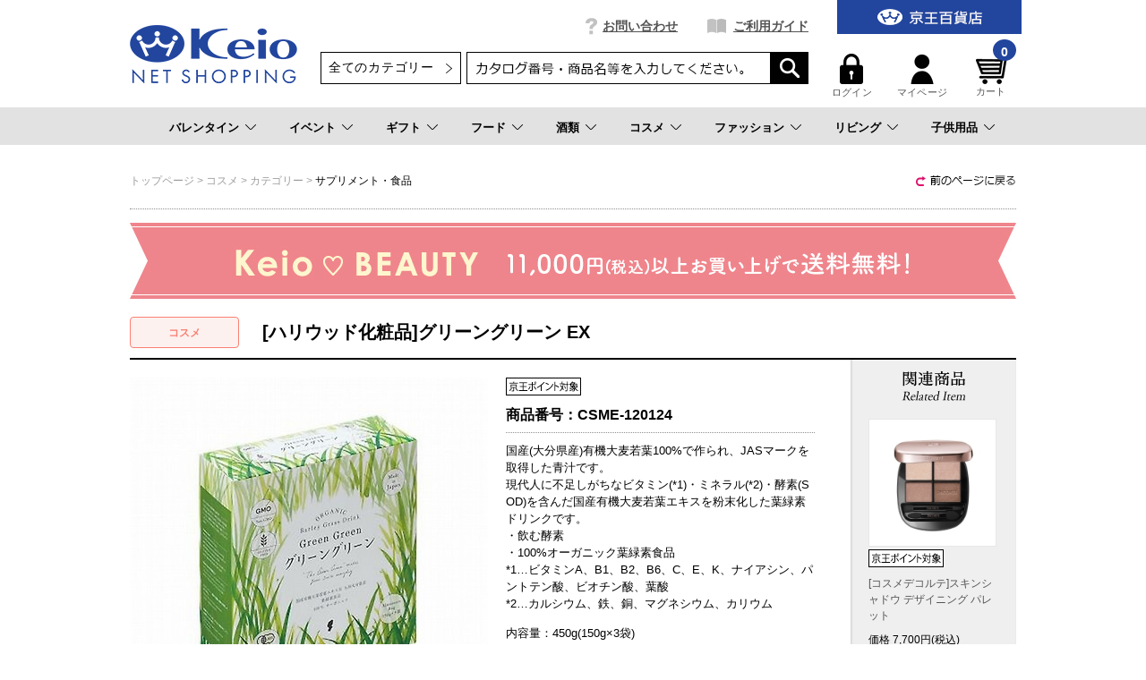

--- FILE ---
content_type: text/html;charset=UTF-8
request_url: https://shop.keionet.com/goods/index.html?ggcd=CSME-120124&cid=net_cosm_item_7
body_size: 22250
content:
<!DOCTYPE html PUBLIC "-//W3C//DTD XHTML 1.0 Transitional//EN" "http://www.w3.org/TR/xhtml1/DTD/xhtml1-transitional.dtd">
<html xmlns="http://www.w3.org/1999/xhtml" xml:lang="ja" xmlns:og="http://ogp.me/ns#" xmlns:fb="http://www.facebook.com/2008/fbml" lang="ja" xmlns:te="http://www.seasar.org/teeda/extension"><head>
<meta http-equiv="content-type" content="text/html; charset=UTF-8" /><meta http-equiv="content-style-type" content="text/css" /><meta http-equiv="content-script-type" content="text/javascript" /><meta http-equiv="imagetoolbar" content="no" /><meta name="author" content="株式会社京王百貨店 京王ネットショッピング" /><meta name="format-detection" content="telephone=no" /><meta name="viewport" content="target-densitydpi=device-dpi,width=990, maximum-scale=1.0, user-scalable=yes" /><meta name="description" content="京王ネットショッピングは京王百貨店の公式通販サイトです。[ハリウッド化粧品]グリーングリーン EXをはじめ、シーンごとの贈り物、コスメ、ワインを中心とした酒類、季節限定のお菓子・スイーツなどを豊富に取り揃えております。" /><meta name="robots" content="index,follow" /><meta property="og:url" content="https://shop.keionet.com/goods/index.html?ggcd=CSME-120124" /><meta property="og:title" content="[ハリウッド化粧品]グリーングリーン EX - 京王ネットショッピング | 京王百貨店" /><meta property="og:description" content="京王ネットショッピングは京王百貨店の公式通販サイトです。[ハリウッド化粧品]グリーングリーン EXをはじめ、シーンごとの贈り物、コスメ、ワインを中心とした酒類、季節限定のお菓子・スイーツなどを豊富に取り揃えております。" /><meta property="og:image" content="https://shop.keionet.com/g_images/CSME-120124/CSME-120124_01_pdm.jpg?releaseVer=2601201523" /><meta property="og:site_name" content="京王ネットショッピング | 京王百貨店" /><meta property="og:type" content="product" /><meta property="fb:app_id" content="1538284943138204" /><script type="text/javascript" language="JavaScript" src="/ec/shop/common/js/jquery-3.6.0.min.js?releaseVer=2601201523" baseViewId="/view/front/include/head.html" xml:space="preserve"></script>
<script type="text/javascript" language="JavaScript" src="/ec/shop/common/js/jquery.easing.js?releaseVer=2601201523" baseViewId="/view/front/include/head.html" xml:space="preserve"></script>
<script type="text/javascript" language="JavaScript" src="/ec/shop/common/js/common.js?releaseVer=2601201523" baseViewId="/view/front/include/head.html" xml:space="preserve"></script>
<script type="text/javascript" language="JavaScript" src="/ec/shop/common/js/kumu.js?releaseVer=2601201523" baseViewId="/view/front/include/head.html" xml:space="preserve"></script>
<script type="text/javascript" language="JavaScript" src="/ec/shop/common/js/event.js?releaseVer=2601201523" baseViewId="/view/front/include/head.html" xml:space="preserve"></script>
<script type="text/javascript" language="JavaScript" src="/ec/shop/common/js/h.event.js?releaseVer=2601201523" baseViewId="/view/front/include/head.html" xml:space="preserve"></script>
<script type="text/javascript" language="JavaScript" src="/ec/shop/common/js/ajax.js?releaseVer=2601201523" baseViewId="/view/front/include/head.html" xml:space="preserve"></script>
<script type="text/javascript" language="JavaScript" src="/ec/shop/common/js/zipsearch.js?releaseVer=2601201523" baseViewId="/view/front/include/head.html" xml:space="preserve"></script>
<script type="text/javascript" language="JavaScript" src="/ec/shop/common/js/smartphone.js?releaseVer=2601201523" baseViewId="/view/front/include/head.html" xml:space="preserve"></script>
<script type="text/javascript" language="JavaScript" src="/ec/shop/common/js/hitmall.js?releaseVer=2601201523" baseViewId="/view/front/include/head.html" xml:space="preserve"></script>
<script type="text/javascript" language="JavaScript" src="/ec/shop/common/js/heightLine.js?releaseVer=2601201523" baseViewId="/view/front/include/head.html" xml:space="preserve"></script>
<script type="text/javascript" language="JavaScript" src="/ec/shop/common/js/eventInfo.js?releaseVer=2601201523" baseViewId="/view/front/include/head.html" xml:space="preserve"></script>
<script type="text/javascript" language="JavaScript" src="/ec/shop/common/js/specialbrand.js?releaseVer=2601201523" baseViewId="/view/front/include/head.html" xml:space="preserve"></script>
<script type="text/javascript" language="JavaScript" src="/ec/shop/common/js/sweetalert2.js?releaseVer=2601201523" baseViewId="/view/front/include/head.html" xml:space="preserve"></script>

<link rel="shortcut icon" href="/ec/shop/images/favicon.ico" type="image/ico" baseViewId="/view/front/include/head.html" />
<link rel="stylesheet" href="/ec/shop/common/css/import.css?releaseVer=2601201523" media="all" type="text/css" baseViewId="/view/front/include/head.html" />
<link rel="stylesheet" href="/ec/shop/common/css/sweetalert2.css?releaseVer=2601201523" media="all" type="text/css" baseViewId="/view/front/include/head.html" />

<script type="text/javascript" language="JavaScript" baseViewId="/view/front/include/head.html" xml:space="preserve">
var gtmId = 'GTM-PBTK5W';
//<![CDATA[
(function(w,d,s,l,i){w[l]=w[l]||[];w[l].push({'gtm.start':
new Date().getTime(),event:'gtm.js'});var f=d.getElementsByTagName(s)[0],
j=d.createElement(s),dl=l!='dataLayer'?'&l='+l:'';j.async=true;j.src=
'//www.googletagmanager.com/gtm.js?id='+i+dl;f.parentNode.insertBefore(j,f);
})(window,document,'script','dataLayer',gtmId);
//]]>
</script>
<style id="antiClickjack" xml:space="preserve">body{display:none !important;}</style>
<script type="text/javascript" language="JavaScript" baseViewId="/view/front/include/head.html" xml:space="preserve">

    if (self === top) {

        var antiClickjack = document.getElementById("antiClickjack");
        antiClickjack.parentNode.removeChild(antiClickjack);

    } else {

        top.location = self.location;

    }

</script>


<!-- アクセスログ取得用のタグ -->
<script type="text/javascript" language="JavaScript" src="https://asset.c-rings.net/script/cr_web_access-2.0.0.min.js?releaseVer=2601201523" baseViewId="/view/front/include/head.html" xml:space="preserve"></script>

<script type="text/javascript" language="JavaScript" baseViewId="/view/front/include/head.html" xml:space="preserve">PAC_CR_WEBACCESS.Track('3286e12e3be41b2108057350ee112b30bf5abc6096878edb2d9d69ddd1060a8f');</script>




<!-- メールコンバージョンのタグ -->
<script type="text/javascript" language="JavaScript" src="https://asset.c-rings.net/script/cr_effectLog-v21a.min.js?releaseVer=2601201523" baseViewId="/view/front/include/head.html" xml:space="preserve"></script>
<link rel="canonical" href="https://shop.keionet.com/goods/index.html?ggcd=CSME-120124" baseViewId="/view/front/goods/index.html" id="goSSLCanonical" /><!-- ダブルサブミット防止関連 --><script type="text/javascript" language="JavaScript" src="/ec/shop/common/js/doubleSubmit.js?releaseVer=2601201523" baseViewId="/view/front/goods/index.html" xml:space="preserve"></script><script type="text/javascript" language="JavaScript" src="/ec/shop/common/js/jquery.alerts.js?releaseVer=2601201523" baseViewId="/view/front/goods/index.html" xml:space="preserve"></script><link rel="stylesheet" href="/ec/shop/common/css/jquery.alerts.css?releaseVer=2601201523" media="all" type="text/css" baseViewId="/view/front/goods/index.html" /><link rel="stylesheet" href="/ec/shop/common/css/dialog.css?releaseVer=2601201523" media="all" type="text/css" baseViewId="/view/front/goods/index.html" /><script type="text/javascript" language="JavaScript" src="/ec/shop/common/js/jquery.lightbox-0.5.js?releaseVer=2601201523" baseViewId="/view/front/goods/index.html" xml:space="preserve"></script><script type="text/javascript" language="JavaScript" src="/ec/shop/common/js/goodsimageviewer.js?releaseVer=2601201523" baseViewId="/view/front/goods/index.html" xml:space="preserve"></script><script type="text/javascript" language="JavaScript" src="/ec/shop/common/js/goodsunitsearch.js?releaseVer=2601201523" baseViewId="/view/front/goods/index.html" xml:space="preserve"></script><script type="text/javascript" language="JavaScript" src="/ec/shop/common/js/goodsunitselect.js?releaseVer=2601201523" baseViewId="/view/front/goods/index.html" xml:space="preserve"></script><script type="text/javascript" language="JavaScript" src="/ec/shop/common/js/goodsDetail.js?releaseVer=2601201523" baseViewId="/view/front/goods/index.html" xml:space="preserve"></script><script type="text/javascript" language="JavaScript" src="/ec/shop/common/js/hogan-3.0.1.js?releaseVer=2601201523" baseViewId="/view/front/goods/index.html" xml:space="preserve"></script><script type="text/javascript" language="JavaScript" src="/ec/shop/common/js/jquery.jsonp-2.4.0.min.js?releaseVer=2601201523" baseViewId="/view/front/goods/index.html" xml:space="preserve"></script><script type="text/javascript" language="JavaScript" src="/ec/shop/common/js/recommend/logreco_recommend.js?releaseVer=2601201523" baseViewId="/view/front/goods/index.html" xml:space="preserve"></script><script type="text/javascript" language="JavaScript" src="/ec/shop/common/js/jquery.sender.modal.js?releaseVer=2601201523" baseViewId="/view/front/goods/index.html" xml:space="preserve"></script><script type="text/javascript" language="JavaScript" src="/ec/shop/common/js/jquery.ui/jquery-ui.min.js?releaseVer=2601201523" baseViewId="/view/front/goods/index.html" xml:space="preserve"></script><script type="text/javascript" language="JavaScript" src="/ec/shop/common/js/ajaxcartadd.js?releaseVer=2601201523" baseViewId="/view/front/goods/index.html" xml:space="preserve"></script><script type="text/javascript" language="JavaScript" src="/ec/shop/common/js/counseling/ajaxCounseling.js?releaseVer=2601201523" baseViewId="/view/front/goods/index.html" xml:space="preserve"></script><script type="text/javascript" language="JavaScript" src="/ec/shop/common/js/counseling/ajaxDecorteCounseling.js?releaseVer=2601201523" baseViewId="/view/front/goods/index.html" xml:space="preserve"></script><script type="text/javascript" language="JavaScript" src="/ec/shop/common/js/counseling/web_counseling.js?releaseVer=2601201523" baseViewId="/view/front/goods/index.html" xml:space="preserve"></script><script type="text/javascript" language="JavaScript" src="/ec/shop/common/js/customerRingsData.js?releaseVer=2601201523" baseViewId="/view/front/goods/index.html" xml:space="preserve"></script><script type="text/javascript" language="JavaScript" src="https://asset.c-rings.net/script/cr_cartlog.js?releaseVer=2601201523" baseViewId="/view/front/goods/index.html" xml:space="preserve"></script><link rel="stylesheet" href="/ec/shop/common/css/jquery.lightbox-0.5.css?releaseVer=2601201523" media="all" type="text/css" baseViewId="/view/front/goods/index.html" /><link rel="stylesheet" href="/ec/shop/common/css/goods_special.css?ver20211124" media="all" type="text/css" baseViewId="/view/front/goods/index.html" /><link rel="stylesheet" href="/ec/shop/common/css/jquery.ui/jquery-ui.min.css?releaseVer=2601201523" media="all" type="text/css" baseViewId="/view/front/goods/index.html" /><link rel="stylesheet" href="/ec/shop/common/css/counseling.css?releaseVer=2601201523" media="all" type="text/css" baseViewId="/view/front/goods/index.html" /><link rel="stylesheet" href="/ec/shop/common/css/counselingIdlink.css?releaseVer=2601201523" media="all" type="text/css" baseViewId="/view/front/goods/index.html" /><script type="text/javascript" language="JavaScript" baseViewId="/view/front/goods/index.html" xml:space="preserve">
//<![CDATA[
jQuery(function($){
	// 規格1「選択して下さい」を削除
	var unit1Id="#unitSelect1";
	if($(unit1Id).get(0)){
		// value値ないプルダウン（選択して下さい）を削除する。
		//　※jQuery3.x以降、特殊文字（# や 空文字）は、「'」または「"」で括る必要があるため、修正。
		//　　・「' option[value=]'」 ⇒ 「" option[value='']"」に変更。
		$(unit1Id + " option[value='']").remove();
		// gcdの設定と規格2を取得する。
		callGoodsUnit2SearchFunc($(unit1Id).get(0), false);
	}

	// のしガイド　クリック
	var baseUrl = pkg_common.getAppComplementUrl();
	$("#goNoshiPage").click(function(e){

		// a のイベントをとめる。
		e.preventDefault();

		var url = baseUrl + '/goods/pop_noshi.html?newwindow=true';
		var winId = 'noshiPage';
		var option = 'left=400,top=200,width=810,height=700,menubar=no,status=no,scrollbars=yes, resizable=yes';
		var win = openWindow2(url, winId, option);
	});

	// 名入れ　クリック
	$("#goNairePage").click(function(e){

		// a のイベントをとめる。
		e.preventDefault();

		var url = baseUrl + '/goods/pop_naire.html?newwindow=true';
		var winId = 'nairePage';
		var option = 'left=400,top=200,width=810,height=700,menubar=no,status=no,scrollbars=yes, resizable=yes';
		var win = openWindow2(url, winId, option);
	});

	// 店頭受け取り　クリック
	$("#goDeliPage").click(function(e){

		// a のイベントをとめる。
		e.preventDefault();

		var url = baseUrl + '/goods/payment_p1.html?newwindow=true';
		var winId = 'DeliPage';
		var option = 'left=400,top=200,width=810,height=700,menubar=no,status=no,scrollbars=yes, resizable=yes';
		var win = openWindow2(url, winId, option);
	});

	// 配送可能な地域　クリック
	$("#goPaymentPage").click(function(e){

		// a のイベントをとめる。
		e.preventDefault();

		var url = baseUrl + '/goods/payment_p2.html?newwindow=true';
		var winId = 'PaymentPage';
		var option = 'left=400,top=200,width=810,height=700,menubar=no,status=no,scrollbars=yes, resizable=yes';
		var win = openWindow2(url, winId, option);
	});

		// お知らせハガキ　クリック
	$("#goCardPage").click(function(e){

		// a のイベントをとめる。
		e.preventDefault();

		var url = baseUrl + '/goods/card.html?newwindow=true';
		var winId = 'CardPage';
		var option = 'left=400,top=200,width=810,height=700,menubar=no,status=no,scrollbars=yes, resizable=yes';
		var win = openWindow2(url, winId, option);
	});

	// 送料について　クリック
	$("#goDelvPage").click(function(e){

		// a のイベントをとめる。
		e.preventDefault();

		var url = baseUrl + '/goods/pop_delv.html?newwindow=true';
		var winId = 'delvPage';
		var option = 'left=400,top=200,width=810,height=700,menubar=no,status=no,scrollbars=yes, resizable=yes';
		var win = openWindow2(url, winId, option);
	});

	// 返品について　クリック
	$("#goReturnPage").click(function(e){

		// a のイベントをとめる。
		e.preventDefault();

		var url = baseUrl + '/goods/pop_return.html?newwindow=true';
		var winId = 'returnPage';
		var option = 'left=400,top=200,width=810,height=700,menubar=no,status=no,scrollbars=yes, resizable=yes';
		var win = openWindow2(url, winId, option);
	});
});
//]]>
</script><script type="text/javascript" language="JavaScript" baseViewId="/view/front/goods/index.html" xml:space="preserve">
	$(function() {
		// 画面スクロールなしで販売前カウンセリング ダイアログを開いたとき、
		// 販売前カウンセリング ダイアログ上部分が見切れることがあるため、
		// ヘッダーとグローバルナビゲーションの高さ分表示位置を下げる。
		var threeColumnBgHeight = $('.threeColumnBg').innerHeight() === undefined? 0: $('.threeColumnBg').innerHeight();	// ヘッダーエリア
		var categoryNavHeight = $('#categoryNav').innerHeight() === undefined? 0: $('#categoryNav').innerHeight();			// グローバルナビゲーション
		var position_top = threeColumnBgHeight + categoryNavHeight + 50;

		let counselingBrandType = $('#specialBrandType').val();
		if (counselingBrandType == 'DECORTE') {
			// コスメデコルテ用 カウンセリングダイアログの初期設定
			DECORTE.init({
				title		: "お客さまの肌状態に関するカウンセリング",
				autoOpen	: false,
				bgiframe	: true,
				height		: "auto",
				width		: 900,
				modal		: true,
				resizable	: false,
				position	: ['center', position_top],
				dialogClass : 'counselingDialogClass'
			},
			".counselingButton");
		} else {
			// カウンセリングダイアログの初期設定
			COUNSELING.init({
				title		: "販売前カウンセリング",
				autoOpen	: false,
				bgiframe	: true,
				height		: "auto",
				width		: 900,
				modal		: true,
				resizable	: false,
				position	: ['center', position_top],
				dialogClass : 'counselingDialogClass'
			},
			".counselingButton");
		}
	});
</script><script type="text/javascript" language="JavaScript" baseViewId="/view/front/goods/index.html" xml:space="preserve">
jQuery(function($){
	/* レコメンド */
	logreco_setting('eb59179e0dd5b58f5148e3ec1bfb96ad', '3124260121052009', true);
	logreco_history_view('CSME-120124');
	logreco_recommend_view('CSME-120124', 'cosme');
});
</script><title>[ハリウッド化粧品]グリーングリーン EX - 京王ネットショッピング | 京王百貨店</title></head>
<body class="goodsDetail" id="d_goods_detail">
<input type="hidden" id="crMemberKey" name="crMemberKey" value="" />
<input type="hidden" id="crWebAccess2" name="crWebAccess2" value="EhIXt2RMfTQ_" />
<input type="hidden" id="decorteCartFlag" name="decorteCartFlag" value="false" />
<input type="hidden" id="decorteCounselingFlag" name="decorteCounselingFlag" value="false" />



<div id="fb-root"></div>
<script type="text/javascript" language="JavaScript" baseViewId="/view/front/goods/index.html" xml:space="preserve">
(function(d, s, id) {
	var fbAppId = '1538284943138204';
	var js, fjs = d.getElementsByTagName(s)[0];
	if (d.getElementById(id)) return;
	js = d.createElement(s); js.id = id;
	//<![CDATA[
	js.src = "//connect.facebook.net/ja_JP/sdk.js#xfbml=1&appId=" + fbAppId + "&version=v2.6";
	//]]>
	fjs.parentNode.insertBefore(js, fjs);
}(document, 'script', 'facebook-jssdk'));
</script>


<a shape="rect" name="top" id="top"></a>



<div id="d_layout">

  
  <script type="text/javascript" language="JavaScript" src="/ec/shop/common/js/jquery.header.logout.confirm.modal.js?releaseVer=2601201523" baseViewId="/view/front/include/header.html" xml:space="preserve"></script>
  
  <div id="d_header" class="d_header">
    <div class="headerNav">
      <div class="threeColumnBg">
        <div class="threeColumn">
          <div class="left">
            <div class="sitelogo">
              <a id="go-Home-logo" href="/" shape="rect">
                <img src="/ec/shop/images/header/logo.png?releaseVer=2601201523" alt="贈答品・ギフト・プレゼントの通販【京王百貨店】京王ネットショッピング" title="贈答品・ギフト・プレゼントの通販【京王百貨店】京王ネットショッピング" />
              </a>
            </div>
          </div>
          <div class="center">
            <div id="d_gn">
              <ul><li id="d_gn_inquiry"><a id="go-Inquiry-h" href="/inquiry/index.html" shape="rect">お問い合わせ</a></li><li id="d_gn_guide"><a id="go-Guide-h" href="/guide/index.html" shape="rect">ご利用ガイド</a></li></ul>
            </div>

            <div id="d_lookup">
              
              
              <form enctype="application/x-www-form-urlencoded" method="post" action="/search/index.html">
                <span id="freeArea2" class="addheadSelect" freeAreaKey="header_search"><!-- 検索プルダウン -->
  <select id="condCidTop" name="indexForm:condCidTop">
    <option value="">全てのカテゴリー</option>
    <option value="wg">お歳暮</option>
    <option value="netshop">一般常設サイト</option>
    <option value="d-osechi">おせち（配送）</option>
    <option value="si-osechi">おせち（新宿店受取）</option>
    <option value="se-osechi">おせち（聖蹟桜ヶ丘店受取）</option>
    <option value="si-xmas">ｸﾘｽﾏｽｹｰｷ（新宿店受取）</option>
    <option value="se-xmas">ｸﾘｽﾏｽｹｰｷ（桜ヶ丘店受取）</option>
    <option value="d-xmas">ｸﾘｽﾏｽｹｰｷ（配送）</option>
    <!--<option value="yoyaku">イベント予約</option> -->
    <option value="rgift">弔事用ご返礼品</option>
    <option value="card">商品券</option>
  </select>
<!-- 検索プルダウン --></span>
                <input name="indexForm/view/front/search/index.html" type="hidden" value="indexForm" />
                <input name="indexForm:dummy" style="display: none" type="text" value="" />
                <input name="indexForm:fromView" id="fromView" type="hidden" value="header" />
                <input name="indexForm:orSearch" id="orSearch" type="hidden" value="0" />
                <input maxlength="100" errorStyleClass="errorPart" name="indexForm:keyword" id="search" type="text" title="検索キーワード" />
                <input src="/ec/shop/images/button/lookup01.gif?releaseVer=2601201523" alt="検索" name="indexForm:doSearch" id="doGoodsSearch" type="image" />
                <script type="text/javascript" language="JavaScript" baseViewId="/view/front/include/header.html" xml:space="preserve">
                  //<![CDATA[
                  $(function () {
                    if ($("input#search").val() != "") {
                      $(this).addClass("nohint");
                    } else {
                      $($("input#search")).addClass("hint");
                    }
                    $("input#search")
                      .focus(function () {
                        /* フォーカスが当たった時、何も入力されていなかったら背景画像を消す */
                        if ($(this).val() == "") $(this).removeClass("hint").addClass("nohint");
                      })
                      .blur(function () {
                        /* フォーカスが外れた時、何も入力されていなかったら背景画像を表示 */
                        if ($(this).val() == "") $(this).removeClass("nohint").addClass("hint");
                      });
                  });
                  //]]>
                </script>
              </form>
              
            </div>
          </div>
          <div class="right">
            <div id="officialBtn">
              <a id="go-Home-h" href="http://www.keionet.com?newwindow=true" shape="rect" target="_blank">
                <img src="/ec/shop/images/header/gn_top01.gif?releaseVer=2601201523" alt="京王百貨店トップページへ" width="206" title="京王百貨店トップページへ" height="38" />
              </a>
            </div>

            <div class="userMenu">
              <div id="d_hn">
                <form id="header1Form" name="layoutHeader:header1Form" method="post" enctype="application/x-www-form-urlencoded" action="/goods/index.html">
                  <ul><input type="submit" id="doLogout-h" name="layoutHeader:header1Form:doLogout-h" style="display: none" />
                      <li id="logIn">
                        <a id="go-Login-h" href="/member/index.html" shape="rect"> <img src="/ec/shop/images/header/hn_login01.gif?releaseVer=2601201523" alt="ログイン" width="26" height="34" /><br clear="none" />ログイン </a>
                      </li>
                    <li id="d_member_change">
                      <a id="go-Member-h" href="/member/index.html" shape="rect"> <img src="/ec/shop/images/header/hn_member01.gif?releaseVer=2601201523" alt="マイページ" width="26" height="34" /><br clear="none" />マイページ </a>
                    </li></ul>
                
<input type="hidden" name="sessionTime" value="rO0ABXQAEjExODkzMjE1MTcyMTMwNzIzMA==" />
<input type="hidden" name="layoutHeader:header1Form/view/front/goods/index.html" value="layoutHeader:header1Form" /></form>
              </div>

              <div id="d_quick_cart">
                <a id="go-Cart-h" href="/cart/index.html" shape="rect">
                  <span id="countSum">
                    <span class="goodsCountIcon">
                      0
                    </span>
                  </span>
                  <img src="/ec/shop/images/header/hn_viewcart01.gif?releaseVer=2601201523" alt="カート" width="40" height="33" /><br clear="none" />カート
                </a>
              </div>
            </div>
          </div>
        </div>
      </div>
    </div>

    <div id="freeArea5" freeAreaKey="topmega"><!-- ★★★★★　PCのみ start　★★★★★-->
<div id="categoryNav">
  <ul class="categoryLevel0">
    <li><a href="pointer-events: none;">バレンタイン</a></li>
    <li><a href="/cp.html?fkey=shopevent">イベント</a></li>
    <li><a href="/cp.html?fkey=gift">ギフト</a></li>
    <li><a href="/cp.html?fkey=f_sweets">フード</a></li>
    <li><a href="/cp.html?fkey=wine">酒類</a></li>
    <li><a href="/cp.html?fkey=cosmetics">コスメ</a></li>
    <li><a href="/cp.html?fkey=fashion">ファッション</a></li>
    <li><a href="/cp.html?fkey=living">リビング</a></li>
    <li><a href="/cp.html?fkey=baby_kids">子供用品</a></li>
  </ul>
  <!-- /★★★★★　PCのみ end　★★★★★-->


  <!-- ***************　バレンタイン　*************** -->
  <div class="slideMenu">
    <div class="slideMenuTtl">
      <p class="nolink"><span>バレンタイン</span></p>
    </div>
    <div class="slideMenuBody">

      <!-- 　―――――――――  列 ―――――――――  -->
      <div class="column column3">
        <div class="categoryMenu">
          <ul>
            <li class="categoryLevel1">
              <a href="/cp.html?fkey=valentine"><span>2026 京王のバレンタイン</span></a>
            </li>
          </ul>
        </div><!-- /categoryMenu -->
      </div>
      <!-- /　―――――――――  列 ―――――――――  -->


　   </div>
  </div>

 <!-- ***************　イベント　*************** -->
  <div class="slideMenu">
    <div class="slideMenuTtl">
      <p><a href="/cp.html?fkey=shopevent"><span>イベント＆サービス予約</span></a></p>
    </div>
   </div>

  <!-- ***************　ギフト　*************** -->
  <div class="slideMenu">
    <div class="slideMenuTtl">
      <p><a href="/cp.html?fkey=gift"><span>ギフトTOP</span></a></p>
    </div>
    <div class="slideMenuBody">

      <!-- 　―――――――――  列 ―――――――――  -->
      <div class="column column3">
        <div class="categoryMenu">
          <ul>
            <li class="categoryLevel1 hasChilds">
              <span>お祝いを贈る</span>
              <ul>
                <li class="categoryLevel2"><a href="/cp.html?fkey=gift_born_celebration"><span>出産お祝い</span></a></li>
                <li class="categoryLevel2"><a href="/cp.html?fkey=gift_wedding_celebration"><span>結婚お祝い</span></a></li>
                <li class="categoryLevel2"><a href="/cp.html?fkey=gift_longevity_celebration"><span>長寿のお祝い</span></a></li>
                <li class="categoryLevel2"><a href="/cp.html?fkey=gift_house_celebration"><span>新築・引っ越しのお祝い</span></a></li>
                <li class="categoryLevel2"><a href="/goods/list.html?cid=net_gift_birth"><span>お誕生日ギフト</span></a></li>
              </ul>
            </li>
          </ul>
        </div><!-- /categoryMenu -->
      </div>
      <!-- /　―――――――――  列 ―――――――――  -->

      <!-- 　―――――――――  列 ―――――――――  -->
      <div class="column column3">
        <div class="categoryMenu">
          <ul>
            <li class="categoryLevel1 hasChilds">
              <span>お返しを贈る</span>
              <ul>
                <li class="categoryLevel2"><a href="/cp.html?fkey=gift_born_return"><span>出産内祝い</span></a></li>
                <li class="categoryLevel2"><a href="/cp.html?fkey=gift_wedding_return"><span>結婚内祝い</span></a></li>
                <li class="categoryLevel2"><a href="/cp.html?fkey=gift_condolences_return"><span>快気内祝い</span></a></li>
                <li class="categoryLevel2"><a href="/cp.html?fkey=gift_house_return"><span>新築・引っ越しの内祝い</span></a></li>
              </ul>
            </li>
          </ul>
        </div><!-- /categoryMenu -->
      </div>
      <!-- /　―――――――――  列 ―――――――――  -->

      <!-- 　―――――――――  列 ―――――――――  -->
      <div class="column column3">
        <div class="categoryMenu">
          <ul>
            <li class="categoryLevel1 hasChilds"><span>特集</span>
              <div class="flex">
                <ul>
                <li class="categoryLevel2"><a href="/sp.html?fkey=catalog"><span>カタログギフト</span></a></li>
                <li class="categoryLevel2"><a href="/goods/list.html?cid=net_food_ana"><span>ANA’sフレッシュセレクション(カード型ギフト)</span></a></li>
                <li class="categoryLevel2"><a href="/cp.html?fkey=flower"><span>フラワーギフト</span></a></li>
                <li class="categoryLevel2"><a href="/cp.html?fkey=tenohira_gift"><span>てのひらギフト</span></a></li>
                <li class="categoryLevel2"><a href="/goods/list.html?cid=net_gift_free"><span>送料無料・込ギフト</span></a></li>
                <li class="categoryLevel2"><a href="/rgift/index.html"><span>お香典返し・ご返礼品</span></a></li>
                <li class="categoryLevel2"><a href="/goods/list.html?cid=card"><span>商品券</span></a></li>
                </ul>
              </div>
            </li>
          </ul>
        </div><!-- /categoryMenu -->
      </div>
      <!-- /　―――――――――  列 ―――――――――  -->

    </div>
  </div>

  <!-- ***************　フード 　*************** -->
  <div class="slideMenu">
    <div class="slideMenuTtl">
      <p class="nolink"><span>フード</span></p>
    </div>
    <div class="slideMenuBody">

      <!-- 　―――――――――  列 ―――――――――  -->
      <div class="column column3">
        <div class="categoryMenu">
          <ul>
            <li class="categoryLevel1 hasChilds">
              <a href="/cp.html?fkey=f_sweets"><span>スイーツセレクションTOP</span></a>
              <ul>
                <li class="categoryLevel2"><a href="/goods/list.html?cid=net_food_yoga_101"><span>クッキー</span></a></li>
                <li class="categoryLevel2"><a href="/goods/list.html?cid=net_food_yoga_102"><span>ラスク</span></a></li>
                <li class="categoryLevel2"><a href="/goods/list.html?cid=net_food_yoga_103"><span>マドレーヌ・バームクーヘン</span></a></li>
                <li class="categoryLevel2"><a href="/goods/list.html?cid=net_food_yoga_104"><span>チョコレート</span></a></li>
                <li class="categoryLevel2"><a href="/goods/list.html?cid=net_food_yoga_105"><span>ケーキ・パイ</span></a></li>
<!--                <li class="categoryLevel2"><a href="/goods/list.html?cid=net_food_yoga_106"><span>ゼリー・プリン</span></a></li>-->
<!--                <li class="categoryLevel2"><a href="/goods/list.html?cid=net_food_yoga_107"><span>アイス・シャーベット</span></a></li>-->
                <li class="categoryLevel2"><a href="/goods/list.html?cid=net_food_waga_101"><span>せんべい・あられ・おかき</span></a></li>
                <li class="categoryLevel2"><a href="/goods/list.html?cid=net_food_waga_102"><span>羊羹</span></a></li>
                <li class="categoryLevel2"><a href="/goods/list.html?cid=net_food_waga_103"><span>饅頭・最中</span></a></li>
<!--                <li class="categoryLevel2"><a href="/goods/list.html?cid=net_food_waga_104"><span>カステラ・どら焼き</span></a></li>-->
<!--                <li class="categoryLevel2"><a href="/goods/list.html?cid=net_food_waga_105"><span>団子・餅菓子</span></a></li>-->
                <li class="categoryLevel2"><a href="/goods/list.html?cid=net_food_waga_106"><span>甘納豆・豆菓子</span></a></li>
<!--                <li class="categoryLevel2"><a href="/goods/list.html?cid=net_food_waga_107"><span>ぜんざい・あんみつ・くずきり</span></a></li>-->
                <li class="categoryLevel2"><a href="/goods/list.html?cid=net_food_store"><span>デパ地下 スイーツ＆フード店頭受け取り</span></a></li>
              </ul>
            </li>
          </ul>
        </div><!-- /categoryMenu -->
      </div>
      <!-- /　―――――――――  列 ―――――――――  -->

      <!-- 　―――――――――  列 ―――――――――  -->
      <div class="column column3">
        <div class="categoryMenu">
          <ul>
            <li class="categoryLevel1 hasChilds">
              <a href="/cp.html?fkey=food"><span>フードTOP</span></a>
              <ul>
                <li class="categoryLevel2"><a href="/goods/list.html?cid=net_food_grocery"><span>調味料・缶詰・惣菜</span></a></li>
                <li class="categoryLevel2"><a href="/goods/list.html?cid=net_food_niku"><span>精肉・ハム・ソーセージ</span></a></li>
                <li class="categoryLevel2"><a href="/goods/list.html?cid=net_food_fish"><span>魚介・塩干物</span></a></li>
                <li class="categoryLevel2"><a href="/goods/list.html?cid=net_food_ume"><span>梅干し・漬物・佃煮</span></a></li>
                <li class="categoryLevel2"><a href="/goods/list.html?cid=net_food_dashi"><span>鰹節・出汁・椎茸</span></a></li>
                <li class="categoryLevel2"><a href="/goods/list.html?cid=net_food_nori"><span>海苔</span></a></li>
                <li class="categoryLevel2"><a href="/goods/list.html?cid=net_food_soup"><span>スープ・みそ汁</span></a></li>
                <li class="categoryLevel2"><a href="/goods/list.html?cid=net_food_coff"><span>コーヒー・お茶・飲料</span></a></li>
                <li class="categoryLevel2"><a href="/cp.html?fkey=f_lunchbox"><span>お届け弁当</span></a></li>
                <li class="categoryLevel2"><a href="/goods/list.html?cid=net_food_spec24"><span>食品お買得市</span></a></li>
              </ul>
            </li>
          </ul>
        </div><!-- /categoryMenu -->
      </div>
      <!-- /　―――――――――  列 ―――――――――  -->

      <!-- 　―――――――――  列 ―――――――――  -->
      <div class="column column3">
        <div class="categoryMenu">
          <ul>
            <li class="categoryLevel1 hasChilds">
              <a href="/cp.html?fkey=sanchoku"><span>お取り寄せ グルメ＆スイーツTOP</span></a>
              <ul>
                <li class="categoryLevel2"><a href="/goods/list.html?cid=net_food_sanc_2_12"><span>和風総菜</span></a></li>
                <li class="categoryLevel2"><a href="/goods/list.html?cid=net_food_sanc_2_13"><span>洋風総菜</span></a></li>
                <li class="categoryLevel2"><a href="/goods/list.html?cid=net_food_sanc_2_14"><span>中華・エスニック</span></a></li>
                <li class="categoryLevel2"><a href="/goods/list.html?cid=net_food_sanc_2_15"><span>スイーツ・ドリンク</span></a></li>
                <li class="categoryLevel2"><a href="/goods/list.html?cid=net_food_sanc_2_16"><span>精肉・加工肉</span></a></li>
                <li class="categoryLevel2"><a href="/goods/list.html?cid=net_food_sanc_2_17"><span>魚介・塩乾物</span></a></li>
                <li class="categoryLevel2"><a href="/goods/list.html?cid=net_food_sanc_2_18"><span>スープ・カレー</span></a></li>
                <li class="categoryLevel2"><a href="/goods/list.html?cid=net_food_sanc_2_19"><span>お米・パン・麺</span></a></li>
                <li class="categoryLevel2"><a href="/goods/list.html?cid=net_food_sanc_3"><span>北海道フーディスト</span></a></li>
              </ul>
            </li>
          </ul>
        </div><!-- /categoryMenu -->
      </div>
      <!-- /　―――――――――  列 ―――――――――  -->

    </div>
  </div>

  <!-- ***************　酒類 　*************** -->
  <div class="slideMenu">
    <div class="slideMenuTtl">
      <p class="nolink"><span>酒類</span></p>
    </div>
    <div class="slideMenuBody">

      <!-- 　―――――――――  列 ―――――――――  -->
      <div class="column column3">
        <div class="categoryMenu">
          <ul>
            <li class="categoryLevel1 hasChilds">
              <a href="/cp.html?fkey=wine"><span>ワインTOP</span></a>
              <ul>
                <li class="categoryLevel2"><a href="/goods/list.html?cid=net_liqu_wine_type_1"><span>赤</span></a></li>
                <li class="categoryLevel2"><a href="/goods/list.html?cid=net_liqu_wine_type_2"><span>白</span></a></li>
                <li class="categoryLevel2"><a href="/goods/list.html?cid=net_liqu_wine_type_3"><span>ロゼ</span></a></li>
                <li class="categoryLevel2"><a href="/goods/list.html?cid=net_liqu_wine_type_4"><span>泡</span></a></li>
                <li class="categoryLevel2"><a href="/goods/list.html?cid=net_liqu_wset"><span>ワインセット</span></a></li>
                <li class="categoryLevel2"><a href="/goods/list.html?cid=net_liqu_spec_35"><span>シーズナルワイン</span></a></li>
              </ul>
            </li>
          </ul>
        </div><!-- /categoryMenu -->
      </div>
      <!-- /　―――――――――  列 ―――――――――  -->

      <!-- 　―――――――――  列 ―――――――――  -->
      <div class="column column3">
        <div class="categoryMenu">
          <ul>
            <li class="categoryLevel1 hasChilds">
              <a href="/cp.html?fkey=sake"><span>日本酒TOP</span></a>
              <ul>
                <li class="categoryLevel2"><a href="/goods/list.html?cid=net_liqu_sake_jundai"><span>純米大吟醸</span></a></li>
                <li class="categoryLevel2"><a href="/goods/list.html?cid=net_liqu_sake_daigin"><span>大吟醸</span></a></li>
                <li class="categoryLevel2"><a href="/goods/list.html?cid=net_liqu_sake_jungin"><span>純米吟醸</span></a></li>
                <li class="categoryLevel2"><a href="/goods/list.html?cid=net_liqu_sake_ginjo"><span>吟醸</span></a></li>
                <li class="categoryLevel2"><a href="/goods/list.html?cid=net_liqu_sake_junmai"><span>特別純米・純米</span></a></li>
                <li class="categoryLevel2"><a href="/goods/list.html?cid=net_liqu_sake_honjo"><span>特別本醸造・本醸造</span></a></li>
                <li class="categoryLevel2"><a href="/goods/list.html?cid=net_liqu_sake_happou"><span>発泡日本酒</span></a></li>
              </ul>
            </li>
          </ul>
        </div><!-- /categoryMenu -->
      </div>
      <!-- /　―――――――――  列 ―――――――――  -->

      <!-- 　―――――――――  列 ―――――――――  -->
      <div class="column column3">
        <div class="categoryMenu">
          <ul>
            <li class="categoryLevel1"><a href="/goods/list.html?cid=net_liqu_shoc"><span>焼酎</span></a></li>
          </ul>
        </div><!-- /categoryMenu -->

        <div class="categoryMenu">
          <ul>
            <li class="categoryLevel1"><a href="/goods/list.html?cid=net_liqu_beer"><span>ビール</span></a></li>
          </ul>
        </div><!-- /categoryMenu -->

        <div class="categoryMenu">
          <ul>
            <li class="categoryLevel1"><a href="/goods/list.html?cid=net_liqu_yosh"><span>ウイスキー・ブランデー</span></a></li>
          </ul>
        </div><!-- /categoryMenu -->

        <div class="categoryMenu">
          <ul>
            <li class="categoryLevel1"><a href="/goods/list.html?cid=net_liqu_kaji"><span>リキュール・スピリッツ</span></a></li>
          </ul>
        </div><!-- /categoryMenu -->

        <div class="categoryMenu">
          <ul>
            <li class="categoryLevel1"><a href="/goods/list.html?cid=net_liqu_non"><span>ノンアルコール</span></a></li>
          </ul>
        </div><!-- /categoryMenu -->
      </div>
      <!-- /　―――――――――  列 ―――――――――  -->

    </div>
  </div>

  <!-- ***************　コスメ 　*************** -->
  <div class="slideMenu">
    <div class="slideMenuTtl">
      <p><a href="/cp.html?fkey=cosmetics"><span>コスメTOP</span></a></p>
    </div>
    <div class="slideMenuBody">

      <!-- 　―――――――――  列 ―――――――――  -->
      <div class="column column3 column3-2">
        <div class="categoryMenu">
          <ul>
            <li class="categoryLevel1 hasChilds">
              <span>カテゴリー</span>
              <div class="flex">
                <ul>
                  <li class="categoryLevel2"><a href="/goods/list.html?cid=net_cosm_item_11"><span>スキンケア</span></a></li>
                  <li class="categoryLevel2"><a href="/goods/list.html?cid=net_cosm_item_12"><span>ベースメイク</span></a></li>
                  <li class="categoryLevel2"><a href="/goods/list.html?cid=net_cosm_item_13"><span>ポイントメイク</span></a></li>
                  <li class="categoryLevel2"><a href="/goods/list.html?cid=net_cosm_item_14"><span>フレグランス</span></a></li>
                  <li class="categoryLevel2"><a href="/goods/list.html?cid=net_cosm_item_15"><span>ヘアケア</span></a></li>
                </ul>
                <ul>
                  <li class="categoryLevel2"><a href="/goods/list.html?cid=net_cosm_item_16"><span>ボディケア</span></a></li>
                  <li class="categoryLevel2"><a href="/goods/list.html?cid=net_cosm_item_17"><span>インナーケア</span></a></li>
                  <li class="categoryLevel2"><a href="/goods/list.html?cid=net_cosm_item_18"><span>美容小物</span></a></li>
                  <li class="categoryLevel2"><a href="/goods/list.html?cid=net_cosm_item_19"><span>メンズコスメ</span></a></li>
                </ul>
              </div>
            </li>
          </ul>
        </div><!-- /categoryMenu -->
      </div>
      <!-- /　―――――――――  列 ―――――――――  -->

      <!-- 　―――――――――  列 ―――――――――  -->
      <div class="column column3">
        <div class="categoryMenu">
          <ul>
            <li class="categoryLevel1 hasChilds"><span>ブランド</span>
              <div class="flex">
                <ul>
                  <li class="categoryLevel2"><a href="/cp.html?fkey=c_cdpb"><span>クレ・ド・ポー ボーテ</span></a></li>
                  <li class="categoryLevel2"><a href="/cp.html?fkey=c_decorte"><span>コスメデコルテ</span></a></li>
                  <li class="categoryLevel2"><a href="/goods/list.html?cid=net_cosm_bran_46"><span>SHISEIDO</span></a></li>
                  <li class="categoryLevel2"><a href="/goods/list.html?cid=net_cosm_bran_61"><span>ロクシタン</span></a></li>
                  <li class="categoryLevel2"><a href="/cp.html?fkey=cosme_search"><span>ブランド一覧から探す</span></a></li>
                </ul>
              </div>
            </li>
          </ul>
        </div><!-- /categoryMenu -->
      </div>
      <!-- /　―――――――――  列 ―――――――――  -->

      <!-- 　―――――――――  列 ―――――――――  -->
      <div class="column column3">
        <div class="categoryMenu">
          <ul>
            <li class="categoryLevel1 hasChilds"><span>ピックアップ</span>
              <div class="flex">
                <ul>
                  <li class="categoryLevel2"><a href="https://www.keionet.com/info/shinjuku/event/cosmetics_calendar.html" target="_blank"><span>コスメカレンダー</span></a></li>
                </ul>
                <ul>
                  <li class="categoryLevel2"><a href="/cp.html?fkey=cosme_store"><span>コスメ店舗受取り</span></a></li>
                </ul>
              </div>
            </li>
          </ul>
        </div><!-- /categoryMenu -->
      </div>
      <!-- /　―――――――――  列 ―――――――――  -->

    </div>
  </div>


  <!-- ***************　ファッション 　*************** -->
  <div class="slideMenu">
    <div class="slideMenuTtl">
      <p><a href="/cp.html?fkey=fashion"><span>ファッションTOP</span></a></p>
    </div>
    <div class="slideMenuBody">

      <!-- 　―――――――――  列 ―――――――――  -->
      <div class="column column3">
        <div class="categoryMenu">
          <ul>
            <li class="categoryLevel1 hasChilds">
              <span>特集</span>
              <ul>
                <li class="categoryLevel2"><a href="/cp.html?fkey=shoes"><span>婦人靴特集</span></a></li>
                <li class="categoryLevel2"><a href="/goods/list.html?cid=net_Lfashion_harm"><span>HARMONY～Keioのセレクトショップ～</span></a></li>
                <li class="categoryLevel2"><a href="/cp.html?fkey=wagonsale"><span>京王ネットワゴンセール</span></a></li>
                <li class="categoryLevel2"><a href="/goods/list.html?cid=net_Lfashion_recover"><span>リカバリーウェア・グッズ特集</span></a></li>
              </ul>
            </li>
          </ul>
        </div><!-- /categoryMenu -->
      </div>
      <!-- /　―――――――――  列 ―――――――――  -->

      <!-- 　―――――――――  列 ―――――――――  -->
      <div class="column column3">
        <div class="categoryMenu">
          <ul>
            <li class="categoryLevel1 hasChilds">
              <span>ブランド(婦人服)</span>
              <ul>
                <li class="categoryLevel2"><a href="/goods/list.html?cid=net_Lfashion_harm_01"><span>セントジェームス</span></a></li>
                <li class="categoryLevel2"><a href="/goods/list.html?cid=net_Lfashion_harm_06"><span>ダントン</span></a></li>
                <li class="categoryLevel2"><a href="/goods/list.html?cid=net_Lfashion_harm_07"><span>ジムフレックス</span></a></li>
                <li class="categoryLevel2"><a href="/goods/list.html?cid=net_Lfashion_harm_08"><span>フレッドペリー</span></a></li>
                <li class="categoryLevel2"><a href="/goods/list.html?cid=net_Lfashion_harm_19"><span>バブアー</span></a></li>
              </ul>
            </li>
          </ul>
        </div><!-- /categoryMenu -->
      </div>
      <!-- /　―――――――――  列 ―――――――――  -->

      <!-- 　―――――――――  列 ―――――――――  -->
      <div class="column column3">
        <div class="categoryMenu">
          <ul>
            <li class="categoryLevel1 hasChilds">
              <span>ブランド(婦人靴・雑貨)</span>
              <ul>
                <li class="categoryLevel2"><a href="/sp.html?fkey=shoes_quartetharmony"><span>カルテットハーモニー</span></a></li>
                <li class="categoryLevel2"><a href="/goods/list.html?cid=net_shoe_bran_9"><span>ジュペリー</span></a></li>
                <li class="categoryLevel2"><a href="/goods/list.html?cid=net_shoe_bran_5"><span>銀座ヨシノヤ</span></a></li>
                <li class="categoryLevel2"><a href="/goods/list.html?cid=net_fash_pr"><span>ポロ ラルフ ローレン</span></a></li>
                <li class="categoryLevel2"><a href="/goods/list.html?cid=net_Lfashion_tabio"><span>Tabio(タビオ)</span></a></li>
                <li class="categoryLevel2"><a href="/goods/list.html?cid=net_Lfashion_aaa"><span>アルティザン・アンド・アーティスト</span></a></li>
              </ul>
            </li>
          </ul>
        </div><!-- /categoryMenu -->
      </div>
      <!-- /　―――――――――  列 ―――――――――  -->

      <!-- 　―――――――――  列 ―――――――――  -->
      <div class="column column3">
        <div class="categoryMenu">
          <ul>
            <li class="categoryLevel1 hasChilds">
              <span>ブランド(トラベル・アウトドア)</span>
              <ul>
                <li class="categoryLevel2"><a href="/goods/list.html?cid=net_fash_samso"><span>サムソナイト</span></a></li>
                <li class="categoryLevel2"><a href="/goods/list.html?cid=net_hobb_aandf"><span>A＆Fカントリー</span></a></li>
              </ul>
            </li>
          </ul>
        </div><!-- /categoryMenu -->
      </div>
      <!-- /　―――――――――  列 ―――――――――  -->

    </div>
  </div>

  <!-- ***************　リビング 　*************** -->
  <div class="slideMenu">
    <div class="slideMenuTtl">
      <p><a href="/cp.html?fkey=living"><span>リビングTOP</span></a></p>
    </div>
    <div class="slideMenuBody">

      <!-- 　―――――――――  列 ―――――――――  -->
      <div class="column column3">
        <div class="categoryMenu">
          <ul>
            <li class="categoryLevel1 hasChilds">
              <span>特集</span>
              <ul>
                <li class="categoryLevel2"><a href="/cp.html?fkey=mugcup"><span>マグカップコレクション</span></a></li>
                <li class="categoryLevel2"><a href="/goods/list.html?cid=net_saiji_steiff"><span>シュタイフ</span></a></li>
                <li class="categoryLevel2"><a href="/goods/list.html?cid=net_saiji_snowdome"><span>スノードーム美術館</span></a></li>
                <li class="categoryLevel2"><a href="/goods/list.html?cid=net_live_geis"><span>午(うま)年雑貨</span></a></li>
                <li class="categoryLevel2"><a href="/goods/list.html?cid=net_live_winter"><span>気分が明るくなるカラフル食器</span></a></li>
                <li class="categoryLevel2"><a href="/goods/list.html?cid=net_live_year"><span>イヤーアイテム</span></a></li>
                <li class="categoryLevel2"><a href="/goods/list.html?cid=net_live_hokuo"><span>北欧雑貨</span></a></li>
              </ul>
            </li>
          </ul>
        </div><!-- /categoryMenu -->
      </div>
      <!-- /　―――――――――  列 ―――――――――  -->

      <!-- 　―――――――――  列 ―――――――――  -->
      <div class="column column3 column3-2">
        <div class="categoryMenu">
          <ul>
            <li class="categoryLevel1 hasChilds">
              <span>カテゴリー</span>
              <div class="flex">
                <ul>
                <li class="categoryLevel2"><a href="/goods/list.html?cid=net_live_shyo"><span>食器</span></a></li>
                <li class="categoryLevel2"><a href="/goods/list.html?cid=net_live_cook"><span>調理用品</span></a></li>
                <li class="categoryLevel2"><a href="/goods/list.html?cid=net_live_sing"><span>寝具</span></a></li>
                <li class="categoryLevel2"><a href="/goods/list.html?cid=net_live_towel"><span>タオル・エプロン</span></a></li>
                <li class="categoryLevel2"><a href="/goods/list.html?cid=net_live_pajamas"><span>パジャマ</span></a></li>
                </ul>
                <ul>
                <li class="categoryLevel2"><a href="/goods/list.html?cid=net_live_interior"><span>インテリア雑貨</span></a></li>             
                <li class="categoryLevel2"><a href="/goods/list.html?cid=net_live_art"><span>美術品</span></a></li>
                <li class="categoryLevel2"><a href="/goods/list.html?cid=net_live_good_21"><span>お線香・仏具</span></a></li>
               </ul>
              </div>
            </li>
          </ul>
        </div><!-- /categoryMenu -->
      </div>
      <!-- /　―――――――――  列 ―――――――――  -->

      <!-- 　―――――――――  列 ―――――――――  -->
      <div class="column column3">
        <div class="categoryMenu">
          <ul>
            <li class="categoryLevel1 hasChilds">
              <span>ショップ</span>
              <div class="flex">
                <ul>
                <li class="categoryLevel2"><a href="/goods/list.html?cid=net_hobb_akr"><span>AK Racing(エーケーレーシング)</span></a></li>
                <li class="categoryLevel2"><a href="/goods/list.html?cid=net_flow_parc"><span>パルク・フローラル</span></a></li>
                <li class="categoryLevel2"><a href="/goods/list.html?cid=net_live_good_2"><span>鳩居堂</span></a></li>
                <li class="categoryLevel2"><a href="/goods/list.html?cid=net_live_good_9"><span>お仏壇のセレモア</span></a></li>
                </ul>
              </div>
            </li>
          </ul>
        </div><!-- /categoryMenu -->
      </div>
      <!-- /　―――――――――  列 ―――――――――  -->

    </div>
  </div>

  <!-- ***************　子供用品 　*************** -->
  <div class="slideMenu">
    <div class="slideMenuTtl">
      <p><a href="/cp.html?fkey=baby_kids"><span>ベビー＆キッズTOP</span></a></p>
    </div>
    <div class="slideMenuBody">

      <!-- 　―――――――――  列 ―――――――――  -->
      <div class="column column3">
        <div class="categoryMenu">
          <ul>
            <li class="categoryLevel1 hasChilds">
              <span>特集</span>
              <ul>
                <li class="categoryLevel2"><a href="/goods/list.html?cid=net_kids_hina"><span>おひなさま</span></a></li>
                <li class="categoryLevel2"><a href="/cp.html?fkey=shichigosan"><span>高尾山de七五三</span></a></li>
                <li class="categoryLevel2"><a href="/cp.html?fkey=l_schoolbag"><span>京王のランドセル</span></a></li>
                <li class="categoryLevel2"><a href="/goods/list.html?cid=net_kids_btowel"><span>ベビータオルアイテム</span></a></li>
                <li class="categoryLevel2"><a href="/goods/list.html?cid=net_kids_album"><span>アルバムえほん</span></a></li>
                <li class="categoryLevel2"><a href="/goods/list.html?cid=net_kids_toy"><span>おもちゃ</span></a></li>
              </ul>
            </li>
          </ul>
        </div><!-- /categoryMenu -->
      </div>
      <!-- /　―――――――――  列 ―――――――――  -->

      <!-- 　―――――――――  列 ―――――――――  -->
      <div class="column column3">
        <div class="categoryMenu">
          <ul>
            <li class="categoryLevel1 hasChilds">
              <span>ブランド</span>
              <div class="flex">
                <ul>
                <li class="categoryLevel2"><a href="/goods/list.html?cid=net_kids_miki"><span>ミキハウス</span></a></li>
                <li class="categoryLevel2"><a href="/goods/list.html?cid=net_kids_hotb"><span>ミキハウス　ホットビスケッツ</span></a></li>
                <li class="categoryLevel2"><a href="/goods/list.html?cid=net_kids_familiar"><span>ファミリア</span></a></li>
                <li class="categoryLevel2"><a href="/goods/list.html?cid=net_kids_ribbon"><span>リボン ハッカ キッズ</span></a></li>
                <li class="categoryLevel2"><a href="/goods/list.html?cid=net_kids_chopin"><span>CHOPIN（ショパン）</span></a></li>
                <li class="categoryLevel2"><a href="/goods/list.html?cid=net_kids_charmy"><span>KODAMA TOY（コダマトイ）</span></a></li>
                </ul>
              </div>
            </li>
          </ul>
        </div><!-- /categoryMenu -->
      </div>
      <!-- /　―――――――――  列 ―――――――――  -->

      <!-- 　―――――――――  列 ―――――――――  -->
      <div class="column column3">
        <div class="categoryMenu">
          <ul>
            <li class="categoryLevel1 hasChilds">
              <span>ギフト</span>
              <div class="flex">
                <ul>
                <li class="categoryLevel2"><a href="/cp.html?fkey=gift_born_celebration"><span>出産お祝い</span></a></li>
                <li class="categoryLevel2"><a href="/cp.html?fkey=gift_born_return"><span>出産内祝い</span></a></li>
                <li class="categoryLevel2"><a href="/sp.html?fkey=catalog"><span>カタログギフト</span></a></li>
                </ul>
              </div>
            </li>
          </ul>
        </div><!-- /categoryMenu -->
      </div>
      <!-- /　―――――――――  列 ―――――――――  -->

    </div>
  </div>
</div>



<!-- ★★★★★　PCのみ start　★★★★★-->
<script>
$(function() {
  var categoryNavLi = $('#categoryNav .categoryLevel0 li');
  var categoryNavLiA = $('#categoryNav .categoryLevel0 li a');
  var slideMenu = $('#categoryNav .slideMenu');

  function pcMethod() {
    categoryNavLi.on('mouseenter', function() {
      var index = $('#categoryNav .categoryLevel0 li').index(this);

      if (!$(this).hasClass('selected')) {
        slideMenu.eq(index).addClass('opened').slideDown(0);
      }

      categoryNavLi.removeClass('selected');
      $(this).addClass('selected');
    });

    categoryNavLi.on('mouseleave', function(e) {
      if (e.relatedTarget.className !== 'slideMenu opened') {
        slideMenu.stop().slideUp(0).removeClass('opened');
        categoryNavLi.removeClass('selected');
      }
    });

    slideMenu.on('mouseleave', function() {
      slideMenu.stop().slideUp(0);
      categoryNavLi.removeClass('selected')
    });

    $('.disable').off('mouseenter mouseleave').on('mouseenter mouseleave', function() {
      categoryNavLi.removeClass('selected');
    });
  }

  function tabletMethod() {
    categoryNavLi.on('click', function(e) {
      e.preventDefault();
      event.stopPropagation();

      var index = $('#categoryNav .categoryLevel0 li').index(this);

      slideMenu.removeClass('opened').slideUp(0);

      if ($(this).hasClass('selected')) {
        slideMenu.stop().slideUp(0);
        categoryNavLi.removeClass('selected');
      } else {
        categoryNavLi.removeClass('selected');
        $(this).addClass('selected');
        slideMenu.eq(index).addClass('opened').slideDown(0);
      }
    });

    //アコーディオン範囲外クリックで閉じる
    $(document).click(function(e) {
      if(!$(e.target).closest(slideMenu).length) {
      //要素を閉じるためのイベントを書く
      slideMenu.stop().slideUp(0).removeClass('opened');
      categoryNavLi.removeClass('selected');
      }
    });

    categoryNavLiA.attr('href', 'javascript: void(0)');

    $('.disable').off('click').on('click', function() {
      categoryNavLi.removeClass('selected');
      slideMenu.stop().slideUp(0).removeClass('opened');
    });
  }

  if (judgeIpadWebView() === 'tablet') {
    tabletMethod();
  } else if (getDevice() === 'other') {
    pcMethod();
  } else if (getDevice() === 'tablet') {
    tabletMethod();
  }

  function getDevice() {
    var ua = navigator.userAgent;

    if (ua.indexOf('iPhone') > 0 || ua.indexOf('iPod') > 0 || ua.indexOf('Android') > 0 && ua.indexOf('Mobile') > 0 || ua.indexOf('Windows Phone') > 0) {
      return 'sp';
    } else if (ua.indexOf('iPad') > 0 || ua.indexOf('Android') > 0) {
      return 'tablet';
    } else {
      return 'tablet';
    }
  }

  // iOS 13以降のデスクトップ用Webサイト表示時のiPad対応 
  function judgeIpadWebView() {
    var ua = window.navigator.userAgent.toLowerCase();
    if (ua.indexOf('ipad') > -1 ||
      ua.indexOf('macintosh') > -1 && 'ontouchend' in document) {
      return 'tablet';
    }

  }

  // グロナビを開いたときに表示される slideMenuTtl にaタグがない場合は非表示にする
  var slideMenuTtl = $('.slideMenuTtl');
  for (var i = 0, l = slideMenuTtl.length; i < l; i++) {
    if (!slideMenuTtl.eq(i).find('a').length) {
      slideMenuTtl.eq(i).css('display', 'none');
    }
  }

});
</script>
<!-- /★★★★★　PCのみ end　★★★★★--></div>
    <div class="wrap">
      <div class="eventImg"></div>

      
      <div id="modal-header-logout-overlay"></div>
      <div id="modal-header-logout-content">
        <div id="modal-header-logout-contentInner">
          <div class="modal-header-logout-check">
            <div class="ttl">ご確認</div>
            <p>ログアウトします。よろしいですか？</p>
            <ul><li>
                <a shape="rect" href="#" id="modal-header-logout-close"><img src="/ec/shop/images/button/header_logout_cancel.gif?releaseVer=2601201523" alt="キャンセル" class="over" /></a>
              </li><li>
                <p>
                  <button id="modal-header-logout" type="button"><img src="/ec/shop/images/button/header_logout_ok.gif?releaseVer=2601201523" alt="OK" class="over" /></button>
                </p>
              </li></ul>
          </div>
        </div>
      </div>
    </div>
  </div>
  
  <div id="freeArea1" freeAreaKey="header01"></div>
  <div id="freeArea3" freeAreaKey="season_redesign"><link rel="stylesheet" href="/ec/shop/common/css/season_redesign/sr_default.css?releaseVer=2601201523" type="text/css" media="all" /></div>
  <noscript>
    <div class="inputError">当サイトでは javascript を利用しております。javascript の設定を有効にしてください。</div>
  </noscript>
  <input type="hidden" id="appComplementUrl" name="layoutHeader:appComplementUrl" value="" />
  <input type="hidden" id="staticComplementUrl" name="layoutHeader:staticComplementUrl" value="/ec/shop" />
  <input type="hidden" id="goodsImagePath" name="layoutHeader:goodsImagePath" value="/g_images" />
  <input type="hidden" id="crMemberKey" name="layoutHeader:crMemberKey" value="" />
  <script type="text/javascript" language="JavaScript" src="/ec/shop/common/js/pageLinkScroll.js?releaseVer=2601201523" baseViewId="/view/front/include/header.html" xml:space="preserve"></script>


<input type="hidden" id="goodsIconImagePath" name="goodsIconImagePath" value="/d_images/icon" />
<input type="hidden" id="recommendResponseCount" name="recommendResponseCount" value="5" />
<input type="hidden" id="recommendApiHistoryViewUrl" name="recommendApiHistoryViewUrl" value="//api.logreco1.jp/shop_keionet/json/action_log/history/view" />
<input type="hidden" id="recommendApiRecommendViewUrl" name="recommendApiRecommendViewUrl" value="//api.logreco1.jp/shop_keionet/json/recommend_categorized/view" />
<input type="hidden" id="recommendApiKpiDisplayUrl" name="recommendApiKpiDisplayUrl" value="//api.logreco1.jp/shop_keionet/json/action_log/kpi/display" />
<input type="hidden" id="recommendApiKpiClickUrl" name="recommendApiKpiClickUrl" value="//api.logreco1.jp/shop_keionet/json/action_log/kpi/click" />


	<div id="d_container"><div class="wrap">

	
		<!-- <div id="d_wrap">
		<span id="categorySetting" top="netshop" te:omittag="true" />
		<te:include id="layoutSidemenu" te:src="/front/include/sidemenu.html" />
		<div id="d_main"><span id="mock-comment"></span> -->
	

			<p id="d_topic_path"><span><a id="goTopPage" href="/index.html" shape="rect">トップページ</a></span> &gt; <span><a id="goCategory-0" href="/goods/list.html?cid=net_cosm" shape="rect">コスメ</a></span> &gt; <span><a id="goCategory-1" href="/goods/list.html?cid=net_cosm_item" shape="rect">カテゴリー</a></span> &gt; <span><a id="goCategory-2" href="/goods/list.html?cid=net_cosm_item_7" shape="rect">サプリメント・食品</a></span></p>
			<p class="page_back"><a shape="rect" onclick="history.back();return false;" href="#"><img src="/ec/shop/images/button/back_page.gif?releaseVer=2601201523" alt="前のページに戻る" width="113" class="over" height="18" /></a></p>
			

			<span style="display:none;" class="cledepeaubeaute_show">
				<span id="freeArea2" freeAreaKey="goodsfa_cdpb_01"><link rel="stylesheet" type="text/css" href="/ec/shop/common/css/2021/pc_cpb_navi.css?20210827" media="all" />
<link rel="stylesheet" type="text/css" href="/ec/shop/common/css/2021/pc_c_cdpb_item_2021.css?20210827" media="all" />

<div id="c_cdpb_item_2021">
  <!--logo-->
  <div class="c_cdpb_logo">
    <a href="/cp.html?fkey=c_cdpb" class="link_hover"><img src="/ec/shop/images/campaign/c_cdpb_2021/c_cdpb_logo.png?releaseVer=2601201523" alt="クレ・ド・ポー ボーテ" /></a>
  </div>

  <!-- グロナビ -->
  <ul id="globalNav" class="global-nav"></ul>
</div>
<style>
  #c_cdpb_item_2021,
  #globalNav {
    display: none;
  }
</style>
<script src="/ec/shop/common/js/2021/cpb_navi/global-nav.js?releaseVer=2601201523"></script>

<script>
  $(window).on("load", function () {
    // サテライト店渡しの時
    var pathName = window.location.pathname,
      goodsNote1 = $(".goods_note_1");

    // 詳細ページ
    if (pathName === "/goods/index.html") {
      if (!goodsNote1.text().match(/CSMT-148/)) {
        $("#c_cdpb_item_2021").css("display", "block");
        $("#globalNav").css("display", "flex");
      }
    }
  });
</script>
</span>
				<span id="freeArea3" freeAreaKey="goodsfa_cdpb_02"></span>
			</span>

			<span style="display:none;" class="decorte_show">
				<span id="freeArea4" freeAreaKey="goodsfa_decorte_01"><link rel="stylesheet" type="text/css" href="/ec/shop/common/css/2022/pc_c_decorte_navi.css?releaseVer=2601201523" media="all" />
<link rel="stylesheet" type="text/css" href="/ec/shop/common/css/2022/pc_c_decorte_item_2022.css?releaseVer=2601201523" media="all" />

<div id="c_decorte_item_2022">
  <!--logo-->
  <div class="c_decorte_logo">
    <a href="/cp.html?fkey=c_decorte" class="link_hover"><img src="/ec/shop/images/campaign/c_decorte_2022/c_decorte_logo.png?releaseVer=2601201523"  width="346" height="63" alt="コスメデコルテ" /></a>
  </div>

  <!-- グロナビ -->
  <ul id="decorte_globalNav" class="decorte_global-nav"></ul>
</div>
<style>
#c_decorte_item_2022,
#decorte_globalNav {
  display: none;
}

</style>
<script src="/ec/shop/common/js/2022/c_decorte/global-nav.js?releaseVer=2601201523"></script>

<script>
  $(window).on("load", function () {
    
    // サテライト店渡しの時
    var pathName = window.location.pathname,
      goodsNote1 = $(".goods_note_1");

    // 詳細ページ
    if (pathName === "/goods/index.html") {
      if (!goodsNote1.text().match(/CSMT-148/)) {
        
        $("#c_decorte_item_2022").css("display", "block");
        $("#decorte_globalNav").css("display", "flex");
      }
    }
  });
</script></span>
				<span id="freeArea5" freeAreaKey="goodsfa_decorte_02"></span>
			</span>

			<div id="isViewFreeTextPC">
				<div class="goods_free_text"><style>
    #to_top_cosme_store a:hover{
        opacity: .7;
    }
</style>
<div id="to_top_cosme_store"><a href="/cp.html?fkey=cosmetics"><img src="/ec/shop/images/campaign/20210803_link_banner/headbnr_pc_cosmetics.jpg?releaseVer=2601201523" alt="Keio NET SHOPPING COSME Keio Beauty コスメTOP"></a></div>


</div>
			</div>
			<div class="goodsTtl">
				<div class="groupIcon"><p id="eventicon" class="eventIcon_cosme"></p></div>

			<h1><span id="goodsGroupNamePC-1">[ハリウッド化粧品]グリーングリーン EX</span></h1></div>

		
			<div id="d_wrap">
			<div id="d_main">
		

			<form id="indexForm" name="indexForm" method="post" enctype="application/x-www-form-urlencoded" action="/goods/index.html">
				
				<div id="errorMessages"></div>
				

						<input type="hidden" id="cid" name="indexForm:cid" value="net_cosm_item_7" />
						<input type="hidden" id="ggcd" name="indexForm:ggcd" value="CSME-120124" />
						<input type="hidden" id="gcd" name="indexForm:gcd" value="CSME-120124" />
						<input type="hidden" id="unitManagementFlag" name="indexForm:unitManagementFlag" value="0" />
						<input type="hidden" id="errorUnitTitle1" name="indexForm:errorUnitTitle1" value="" />
						<input type="hidden" id="errorUnitTitle2" name="indexForm:errorUnitTitle2" value="" />
						<input type="hidden" id="specialBrandType" name="indexForm:specialBrandType" value="" />

						<div id="logrecom"></div>

						
						<script type="text/javascript" language="JavaScript" baseViewId="/view/front/goods/index.html" xml:space="preserve">
							//<![CDATA[
							var ggcd = document.getElementById("ggcd").value;
							var cid  = document.getElementById("cid").value;
							var gcd  = document.getElementById("gcd").value;
							var form = document.getElementById("indexForm");

							if(cid) {
								form.action += "?ggcd=" + ggcd + "&cid=" + cid;
							} else if(gcd && gcd != ggcd){
								form.action += "?gcd=" + gcd;
							} else {
								form.action += "?ggcd=" + ggcd;
							}
							//]]>
						</script>

						<div id="d_item_info" class="clearfix">
							<span id="unitImageCodeForJs" style="display:none;"></span>
							<span id="goodsGroupImageForJs-0" style="display:none;">,,,/g_images/CSME-120124/CSME-120124_01_pds.jpg,/g_images/CSME-120124/CSME-120124_01_pdm.jpg,/g_images/CSME-120124/CSME-120124_01_pdl.jpg</span><span id="goodsUnitImageForJs-0" style="display:none;"></span><span id="goodsGroupImageForJs-1" style="display:none;">,,,/g_images/CSME-120124/CSME-120124_02_pds.jpg,/g_images/CSME-120124/CSME-120124_02_pdm.jpg,/g_images/CSME-120124/CSME-120124_02_pdl.jpg</span><span id="goodsUnitImageForJs-1" style="display:none;"></span>
							<div id="d_photo_box">
								
								<div id="d_photo"><img src="/ec/shop/images/goods/zoom_image_m.gif?releaseVer=2601201523" alt="" width="400" height="400" /></div>

								<div id="unitImageName" class="main-image-name"></div>

								<div id="other-images" class="infoAdd">
								</div>



								
									<div class="cautionbox">
										<p class="ttl">注意事項</p>
										<div class="cautionboxInner">
											<b>●お支払い方法</b><br>
全てのお支払方法がご利用いただけます。詳しくは<a href="/guide/payment.html#p2" target="blank">こちら</a><br>
<b>●商品の発送</b><br>
お支払い確認後、翌日～3日の間に発送いたします。在庫状況やその他諸事情により、発送が遅れる場合がございます。 <br>

										</div>
									</div>
								
							</div>
							<div id="d_basic_info">
								
									<div class="icon">
										
										
										
										
										
											<img id="informationIcon" src="/d_images/icon/10000001PL1.gif?releaseVer=2601201523" alt="京王ポイント対象" />
										
									</div>
								
								
								
								
								<div class="goods_id">商品番号：<span class="goods_note_1">CSME-120124</span></div>

								<div class="goods_outline pt10">国産(大分県産)有機大麦若葉100%で作られ、JASマークを 取得した青汁です。<br>現代人に不足しがちなビタミン(*1)・ミネラル(*2)・酵素(SOD)を含んだ国産有機大麦若葉エキスを粉末化した葉緑素ドリンクです。<br>・飲む酵素<br>・100%オーガニック葉緑素食品<br>*1…ビタミンA、B1、B2、B6、C、E、K、ナイアシン、パントテン酸、ビオチン酸、葉酸<br>*2…カルシウム、鉄、銅、マグネシウム、カリウム</div>

								
								
									<div class="goods_note_2">内容量：450g(150g×3袋)<br>召し上がり方：5gを120ccくらい(お好みにより加減してください)の水や牛乳などに溶かし、よくかき混ぜてください。レモンを加えて飲むと、さらにスッキリ。ヨーグルトなどにふりかけてもおいしくお召し上がりいただけます。<br>※1回分ずつの個装分包タイプではありません。</div>
								

								<div class="goods_price">
									<p class="price">
										<span class="retail_price"><span>価格：</span>14,040円(税込)</span>
									</p>
								</div>
								
									
								

								
									<div class="goods_note_3">※こちらの商品は店頭受取を承っておりません。<div class="txtlink01"><a href="/guide/payment.html#p5" target="_soryohyo">送料表はこちら</a></div><div class="txtlink01"><a href="/guide/payment.html#p9" target="_henpin">返品について</a></div></div>
								

								
								

									

									
									<div id="design-item-console" class="info_detail_wrap">
										
										

										<input type="hidden" id="nameFlg" name="indexForm:nameFlg" value="00" title="名入れ" />
										
										<div class="add-bag-wrap">
											<div class="info_detail">
												<div id="freeArea1" freeAreaKey="common_info"></div>
												<div class="beforeCartIn">
													<div onclick="ajaxCartAdd(); return false;" id="ajaxCartAdd">
														<p class="cartin"><input src="/ec/shop/images/button/goto_cart.gif?releaseVer=2601201523" onclick="preventOnClick(event);" alt="カートに入れる" type="image" class="over counselingButton" /></p>
													</div>
												</div>
												<div style="display: none;" class="afterCartIn">
													<p class="icon_cartin"><img src="/ec/shop/images/goods/img_cartin.png?releaseVer=2601201523" /></p>
													<div id="cartInResulut">カートに商品を追加しました</div>
													<p class="afterCartInMsg">商品の数量は後ほどご指定いただけます。</p>
													<div class="afterCartInBtn"><a id="goCart" href="/cart/index.html" shape="rect"><img src="/ec/shop/images/button/btn_go_cart.gif?releaseVer=2601201523" alt="カートに進みご注文手続きへ" class="over" /></a></div>
													<div class="afterCartInBtn"><a id="goSelectMoreGoodsUrl" href="/cp.html?fkey=cosmetics" shape="rect"><img src="/ec/shop/images/button/btn_go_back.gif?releaseVer=2601201523" alt="さらに商品を選ぶ" class="over" /></a></div>
												</div>
											</div>
										</div>
									</div>
								
								<div class="txtlink03"><a id="goCartIndex" href="/cart/index.html" shape="rect">カート画面に進む場合はこちら</a></div>
								
							</div>
						</div>

						

						
							<div id="d_stock_status">
								<h2>在庫状況</h2>
								<div class="stock_status_table">
									<table><tr><th colspan="1" rowspan="1">商品番号</th><th colspan="1" rowspan="1">価格</th><th colspan="1" rowspan="1">在庫</th><th colspan="1" rowspan="1">メッセージ</th></tr><tr><td colspan="1" rowspan="1">CSME-120124</td><td colspan="1" rowspan="1">
													14,040円
													
													(税込)
												</td><td colspan="1" rowspan="1">
													
													
														
														
															
															在庫あり
														
													
												</td><td colspan="1" rowspan="1">
													

													<div style="display:none;">
														<input type="text" id="salesPossibleStock-0" name="indexForm:goodsStockItems:0:salesPossibleStock" value="" class="CSME-120124" />
													</div>
												</td></tr></table>
								</div>
								
							</div>
						

						
							<div class="goods_note_7"><Div Align=right>会計コード：8150-0116</Div></div>
						

						
						
						
						
	


					
					
				
		
<input type="hidden" name="sessionTime" value="rO0ABXQAEjExODkzMjE1MTcyMTMwNzIzMA==" />
<input type="hidden" name="indexForm/view/front/goods/index.html" value="indexForm" /></form>
		</div>

		
		<span id="idCooperationAreaDisp" style="display:none;"></span>

		<div style="display:none;" id="counselingDialog">
			<div id="counselingErrorMessages" class="inputError"></div>
			<span id="counselingAnnounce"></span>
			<span id="counselingQuestionItems">
				<div class="counselingQuestion">
					<span id="counselingQuestionNumber"></span>. <span id="counselingQuestionText"></span>
					<p>
						<span id="counselingAnswerItems"></span>
					</p>
				</div>
			</span>
			<div class="counselingButtonSet">
				<ul><li><a shape="rect" href="#" id="closeCounseling-1" class="btn-s-01">キャンセル</a></li><li><a shape="rect" href="#" id="sendCounseling-1" class="btn-s-02">次へ進む</a></li></ul>
			</div>
		</div>
		<div style="display:none;" id="counselingSuccessDialog">
			
			<div class="counselingButtonSet">
				<ul><li><a shape="rect" href="#" id="closeCounseling-2" class="btn-s-01">閉じる</a></li></ul>
			</div>
			
		</div>
		<div style="display:none;" id="counselingWarningDialog">
			
			<p class="result">ご利用に当たっては、商品の説明をよく読み、十分にご確認の上、ご使用ください。</p>
			<div class="counselingButtonSet">
				<ul><li><a shape="rect" href="#" id="closeCounseling-4" class="btn-s-01">閉じる</a></li></ul>
			</div>
			
		</div>
		<div style="display:none;" id="counselingUnavailableDialog">
			<p class="result">申し訳ございませんが、販売できません。</p>
			<div class="counselingButtonSet">
				<ul><li><a shape="rect" href="#" id="closeCounseling-6" class="btn-s-01">閉じる</a></li></ul>
			</div>
		</div>
		

		
		
		<div style="display:none;" id="decorteCounselingSuccessDialog">
			<div class="textarea">
				<p class="result">カートに追加しました</p>
			</div>
			<div class="counselingButtonSet">
				<ul><li><input id="closeCounseling-2" type="button" class="btn-s-07" value="お買い物を続ける" /></li><li><input type="submit" id="goCart-1" name="goCart-1" value="カートを見る" class="btn-s-06" /></li></ul>
			</div>
		</div>
		
		<div style="display:none;" id="decorteCounselingWarningDialog">
			<div class="textarea">
				<p class="result">ご購入にあたっては、<br clear="none" />全成分等の商品情報を十分にご確認ください。</p>
				<p class="result margin-top-10">あわせてご使用前には、念のため腕の内側など目立たないところに<br clear="none" />少量でお試しいただき、問題がないかご確認の上、ご使用ください。</p>
			</div>
			<div class="counselingButtonSet">
				<input type="submit" id="goCart-2" name="goCart-2" value="確認してカートに入れる" class="btn-s-06" />
			</div>
			<div class="goOnlineCounseling">
				<div class="textarea">
					<p class="result">より詳しいカウンセリングを希望しますか？</p>
				</div>
				<div class="counselingButtonSet">
					<input type="submit" id="goDecorteCounseling-2" name="goDecorteCounseling-2" value="カートに入れてカウンセリングをする" class="btn-s-07" />
					<p class="notes margin-top-10">＜外部サイトへ遷移いたします。＞</p>
				</div>
			</div>
				<div class="counselingButtonSet close">
					<input id="closeCounseling-7" type="button" class="btn-s-07" value="この画面を閉じる" />
				</div>

		</div>
		
		<div style="display:none;" id="decorteCounselingUnavailableDialog">
			<div class="textarea">
				<p class="result">申し訳ございませんが<br clear="none" />販売できません。</p>
			</div>
	 		<div class="counselingButtonSet">
				<input id="againCounseling-1" type="button" class="btn-s-06" value="もう一度カウンセリングをする" />
			</div>
			<div class="counselingButtonSet">
				<input id="closeCounseling-6" type="button" class="btn-s-07" value="この画面を閉じる" />
			</div>
		</div>
		

		
		<div style="display:none" id="estWebDialog">
			<div id="estWebDialog_body">
				今まで店頭でカウンセリングを受けたことはございますか？<br clear="none" />
				Webカウンセリングでは簡単なスキンケアアドバイスやお勧め商品のご紹介をしておりますので、ぜひご体験ください。
			</div>
			<div id="estWebDialog_footer">
				<div class="counselingButtonSet">
					<a shape="rect" href="#" id="openEstQrcodeModal" class="btn-s-03" target="_blank">Webカウンセリングを体験する</a>
					<a shape="rect" href="#" id="webCounselingCancel" class="btn-s-04">今回は実施しない（購入を続ける）</a>
				</div>
			</div>
		</div>
		

		
			<div id="d_side">
				
				
				<script id="recommend_layout" type="text/template" language="JavaScript" baseViewId="/view/front/goods/index.html" id="recommend_layout" xml:space="preserve">
				<h2><img src="/ec/shop/images/goods/ttl_related.png?releaseVer=2601201523" alt="関連商品" /></h2>
				<div id="recommendItems" class="itemGroupThumbs">
					{{#items}}
					<div data-ggcd="{{goods_group_code}}" class="singleL" data-typename="{{type_name}}">
						<dl><dt><a shape="rect" href="{{goods_detail_url}}">{{{goods_image}}}</a></dt><dd class="icon">{{{goods_icon}}}</dd><dd class="name"><a shape="rect" href="{{{goods_detail_url}}}">{{goods_name}}</a></dd><dd class="price"><div class="retail_price">{{{goods_price}}}</div></dd></dl>
					</div>
					{{/items}}
				</div>
				</script>
				
				<div id="d_related"></div>
			</div>
		

	<!--d_wrap--></div>
  
	<a id="goAjaxProcessUrl" href="teeda.ajax" shape="rect" style="display:none;"></a>
	</div></div>

	
	<div class="f_remarks">
		<ul><li>●ご覧いただく環境により、商品写真は実際の商品の色と若干異なる場合があります。写真には一部イメージ(調理・盛り付け例・使用例)が含まれている場合があります。商品パッケージ・デザインが一部変更になる場合があります。</li><li>●一部の商品は店舗の在庫を共有しているため、在庫が流動的で在庫切れが発生する場合がございます。その際はキャンセルの手続きを取らせていただくことがございます。</li><li>●酒類については20歳以上の年齢であることを確認できない場合にはご注文はお受けできません。</li><li>●食品の賞味・消費期間は90日以内のもの(果物、米を除く)を明記しております。また、製造・加工日を基準に記載しておりますので、到着後の日持ち期間は配送日数などにより異なります。</li><li>●暴力団排除条例ならびに警察からの指導に基づき、暴力団名でのご注文、暴力団名のお届先に対するご注文はお受けできません。</li></ul>
	</div>

	
	<div id="freeArea1" freeAreaKey="footer01"><div class="f_award">
<ul>
<li><a href="https://www.keionet.com/corp/society/smartwrapping.html" target="_blank"><img src="/ec/shop/images/footer/icon_propulsion.gif?releaseVer=2601201523" alt="" /></a>日本百貨店協会の提唱する「スマートラッピング」を推進しています。</li>
</ul>
</div></div>

	<div class="pagetop"><a shape="rect" href="#"><img src="/ec/shop/images/footer/pagetop.gif?releaseVer=2601201523" alt="TOP" width="49" class="over" height="49" /></a></div>

	<div id="d_footer"><div class="wrap">
		<div id="d_fn">
			<div class="d_fn_icon"><img src="/ec/shop/images/footer/icon_d_fn.png?releaseVer=2601201523" alt="" width="74" height="74" /></div>
			<div class="d_fn_left">
				<h2><a shape="rect" href="http://www.keionet.com" target="_blank"><img src="/ec/shop/images/footer/flogo.gif?releaseVer=2601201523" alt="京王百貨店" /></a></h2>
				<h3>店舗情報</h3>
				<ul><li><a shape="rect" href="https://www.keionet.com/info/shinjuku/" target="_blank">新宿店</a></li><li><a shape="rect" href="https://www.keionet.com/info/seisekisakuragaoka/" target="_blank">聖蹟桜ヶ丘店</a></li><li><a shape="rect" href="https://www.keionet.com/info/satellite/" target="_blank">サテライト店</a></li></ul>
<!--
				<h3><a href="https://www.keionet.com/gaisho/hojin/" target="_blank"><img src="/images/footer/f_ttl_03.gif?releaseVer=2601201523" alt="法人外商部" class="over" /></a></h3>
				<h3><a href="https://www.keionet.com/corp/" target="_blank"><img src="/images/footer/f_ttl_02.gif?releaseVer=2601201523" alt="企業情報" class="over" /></a></h3>
-->
			</div>
			<div class="d_fn_right">
				<div id="freeArea2" freeAreaKey="footer02"><h3><a href="/">トップページ</a></h3>
<h3><a href="/guide/">ご利用ガイド</a></h3>
<ul>
<li><a href="/guide/shop.html">サイトについて</a></li>
<li><a href="/guide/commodity.html">商品について</a></li>
<li><a href="/guide/order.html">ご注文について</a></li>
<li><a href="/guide/payment.html">お支払い・配送について</a></li>
<li><a href="/guide/wrapping.html">掛け紙（のし）・包装について</a></li>
<li><a href="/guide/member.html">京王web会員について</a></li>
<li><a href="/guide/faq.html">よくある質問</a></li>
</ul>
<h3>カテゴリー</h3>
<ul>
<li><a href="/cp.html?fkey=gift">ギフト</a></li>
<li><a href="/cp.html?fkey=f_sweets">スイーツ</a></li>
<li><a href="/cp.html?fkey=food">フード</a></li>
<li><a href="/cp.html?fkey=sanchoku">お取り寄せ グルメ＆スイーツ</a></li>
<li><a href="/cp.html?fkey=wine">ワイン</a></li>
<li><a href="/cp.html?fkey=sake">日本酒</a></li>
<li><a href="/cp.html?fkey=cosmetics">コスメ</a></li>
<li><a href="/cp.html?fkey=fashion">ファッション</a></li>
<li><a href="/cp.html?fkey=living">リビング</a></li>
<li><a href="/cp.html?fkey=baby_kids">ベビー・キッズ</a></li>
<li><a href="/cp.html?fkey=photowedding">味の素スタジアム　貸切りフォトウエディング</a></li>
</ul>
<h3>シーズンイベント</h3>
<ul>
<li><a href="/sgift/">お中元</a></li>
<li><a href="/wgift/">お歳暮</a></li>
<li><a href="/cp.html?fkey=osechi">おせち</a></li>
<li><a href="/cp.html?fkey=christmascake">クリスマスケーキ</a></li>
<li><a href="/cp.html?fkey=valentine">バレンタインデー</a></li>
<li><a href="/goods/list.html?cid=net_food_spec11">ホワイトデー</a></li>
<li><a href="/cp.html?fkey=g_mgift_flower">母の日</a></li>
<li><a href="/cp.html?fkey=g_fgift">父の日</a></li>
<li><a href="/goods/list.html?cid=net_gift_kero">敬老の日</a></li>
<li><a href="/goods/list.html?cid=net_bon">盆提灯</a></li>
<li><a href="/goods/list.html?cid=net_kids_hina">ひな人形</a></li>
<li><a href="/goods/list.html?cid=net_kids_goga">五月人形</a></li>
<li><a href="/cp.html?fkey=shichigosan">七五三</a></li>
<li><a href="/cp.html?fkey=l_schoolbag">ランドセル</a></li>
<li><a href="/cp.html?fkey=fukubukuro">福袋</a></li>
<li><a href="/cp.html?fkey=ekiben">駅弁大会</a></li>
</ul>
<h3><a href="/cp.html?fkey=tenohira_gift">てのひらギフト</a></h3>
<h3><a href="/rgift/">お香典返し・ご返礼品</a></h3>
<h3><a href="/ad.html?ccd=giftcard">商品券</a></h3>
<h3><a href="https://www.keionet.com/gaisho/otokuisama/">外商専用サイト（限定サイト）</a></h3>
<!-- <br><a href="/cp.html?fkey=cs_cosme">グループサイト</a> -->
<br>
<h3>京王ネットショッピングに関するお問い合せ</h3>
ナビダイヤル：0570-022-810<br>
受付時間：午前10時～午後6時（日曜・休業日除く）<br>
<br>
<a href="/inquiry/index.html"><u>お問い合わせフォーム</u></a><br>
終日受け付けておりますが、お返事は上記時間内となります。
<br><br><a href="/keiosale/">限定サイト</a></div>
			</div>

              

		</div>
              
    
        <div class="d_fn_btm">
          <ul class=" clearfix"><li><a shape="rect" href="https://www.keionet.com/corp/" target="_blank">企業情報</a></li><li><a shape="rect" href="https://www.keionet.com/gaisho/hojin/" target="_blank">法人外商部</a></li><li><a shape="rect" href="/guide/agreement.html" target="_blank">ご利用規約</a></li><li><a shape="rect" href="/guide/law.html" target="_blank">特定商取引に基づく表記</a></li><li><a shape="rect" href="/guide/privacy.html" target="_blank">個人情報の取り扱い</a></li><li><a shape="rect" href="/inquiry/index.html" target="_blank">お問い合わせ</a></li></ul>
       </div>   

</div></div>
	<p id="d_copyright">Copyright(C) <a shape="rect" href="/">京王百貨店</a> Co.,Ltd.</p>

</div>



<script type="text/javascript" language="JavaScript" baseViewId="/view/front/include/foot.html" xml:space="preserve">
  var ySiteId = 'rVyqIRO';
  (function () {
    var tagjs = document.createElement("script");
    var s = document.getElementsByTagName("script")[0];
    tagjs.async = true;
    tagjs.src = '//s.yjtag.jp/tag.js#site=' + ySiteId;
    s.parentNode.insertBefore(tagjs, s);
  }());
</script>


<script type="text/javascript" language="JavaScript" src="/ec/shop/common/js/setTopicPath.js?releaseVer=2601201523" baseViewId="/view/front/goods/index.html" xml:space="preserve"></script>


<link rel="stylesheet" href="/ec/shop/common/css/estQrcodeModal.css?releaseVer=2601201523" media="all" type="text/css" baseViewId="/view/front/goods/index.html" />
<div style="display:none;" id="estQrcodeModal">
    <div class="estQrcodeModal-content">
        <div class="estQrcodeModal-body">
            <div class="estQrcodeModal-body-left">
                <h3 class="estQrcodeModal-titleH3">パソコンの方</h3>
                <p class="estQrcodeModal-description">お手持ちのスマートフォン/タブレットからお試しください。</p>
                <div class="estQrcodeModal-image">
                    <img src="/ec/shop/images/goods/est/qrcode.jpg?releaseVer=2601201523" alt="" class="w100" />
                </div>
            </div>
            <div class="estQrcodeModal-body-right">
                <div class="estQrcodeModal-note">
                    <dl><dt>【スマートフォン/タブレット】</dt><dd>iPhone/iPad：iOS 最新版、Safari 最新版<br clear="none" />Android：OS 最新版、Chrome 最新版</dd></dl>
                    <ul><li>ただし、一部対応できない機種がございます。</li><li>端末の種類や他アプリの動作環境により解析時間が異なる可能性がございます。</li><li>IE（Internet Explorer）は推奨環境対象外です。</li><li>ご利用機種のフロントカメラの設定において「美肌効果」が有効になっている場合、<br clear="none" />
                            正常なスコアが診断されない可能性がございますので「美肌効果」機能を無効にした上でご使用ください。<br clear="none" />（設定方法についてはご利用機種の説明書、もしくはメーカーへお問い合わせください）</li></ul>
                </div>
            </div>
        </div>
    </div>
</div>
<script type="text/javascript" language="JavaScript" baseViewId="/view/front/goods/index.html" xml:space="preserve">
$("#openEstQrcodeModal" ).on( "click", function() {
	$('#webCounselingCancel').trigger('click');
	$('#estQrcodeModal').dialog({
		title		: '<h2 class="estQrcodeModal-titleH2">True Beauty Scope</h2>',
		autoOpen	: false,
		bgiframe	: true,
		height		: 'auto',
		minHeight   : 300,
		width		: 680,
		modal		: true,
		draggable	: true,
		resizable	: false,
		position	: ['center', 'center'],
		dialogClass	: 'estQrcodeModalWrap'
	});
	$('#estQrcodeModal').dialog('open');

	return false;
});
</script>


</body></html>

--- FILE ---
content_type: text/css
request_url: https://shop.keionet.com/ec/shop/common/css/jquery.alerts.css?releaseVer=2601201523
body_size: 341
content:
#popup_container {
	font-family: Arial, sans-serif;
	font-size: 12px;
	min-width: 300px; /* Dialog will be no smaller than this */
	max-width: 600px; /* Dialog will wrap after this width */
	background: #FFF;
	border: solid 5px #999;
	color: #000;
	-moz-border-radius: 5px;
	-webkit-border-radius: 5px;
	border-radius: 5px;
}

#popup_title {
	font-size: 14px;
	font-weight: bold;
	text-align: center;
	line-height: 1.75em;
	color: #666;
	background: #CCC top repeat-x;
	border: solid 1px #FFF;
	border-bottom: solid 1px #999;
	cursor: default;
	padding: 0em;
	margin: 0em;
}

#popup_content {
	background: 16px 16px no-repeat ;
	padding: 1em 1.75em;
	margin: 0em;
}

#popup_message {
	padding-left: 0px;
}

#popup_panel {
	text-align: center;
	margin: 1em 0em 0em 1em;
}

#popup_prompt {
	margin: .5em 0em;
}

#popup_panel input {
	margin: 0 0.5em;
	padding: 0.4em 1em;
}

--- FILE ---
content_type: text/css
request_url: https://shop.keionet.com/ec/shop/common/css/campaign3.css?releaseVer=260120
body_size: 3863
content:
@charset "UTF-8";


/* stage2 campaign
---------------------------------------------------- */


/* 20150917 おせち　美味招福
---------------------------------------------------- */
#shoufuku_2015fw {
	text-align: left;
}
#shoufuku_2015fw h2,
#shoufuku_2015fw p,
#shoufuku_2015fw ul,
#shoufuku_2015fw li{
	margin: 0;
	padding: 0;
}
#shoufuku_2015fw .clearfix {
	overflow: hidden;
	_zoom: 1;
}
#shoufuku_2015fw li {
	list-style: none;
}
#shoufuku_2015fw li,
#shoufuku_2015fw unit02 {
	float: left;
}
#shoufuku_2015fw .text01,
#shoufuku_2015fw .text02,
#shoufuku_2015fw .text03,
#shoufuku_2015fw .text04,
#shoufuku_2015fw .name01 {
	font-family: "Hiragino Mincho Pro","ヒラギノ明朝 Pro W3", "ＭＳ Ｐ明朝", "MS PMincho", serif;
}
#shoufuku_2015fw .text01,
#shoufuku_2015fw .text03,
#shoufuku_2015fw .btn {
	text-align: center;
}
#shoufuku_2015fw .text01 {
	font-size: 16px;
	line-height: 30px;
	font-weight: bold;
}
#shoufuku_2015fw .l_size {
	font-size: 22px;
}
#shoufuku_2015fw .btn {
	padding-top: 10px;
}
#shoufuku_2015fw .sttl {
	padding-top: 45px;
}
#shoufuku_2015fw .goods01 {
	background: url(../../images/campaign/20150917_shoufuku/bg01.gif) repeat-y;
	padding: 20px;
}
#shoufuku_2015fw .name01 {
	font-size: 26px;
	color: #d15b14;
	border-bottom: solid 1px #d15b14;
	padding-top: 15px;
}
#shoufuku_2015fw .brk {
	color: #000000;
}
#shoufuku_2015fw .unit01 {
	padding-top: 20px;
}
#shoufuku_2015fw .text02 {
	font-size: 18px;
	font-weight: bold;
	line-height: 23px;
}
#shoufuku_2015fw .text03 {
	font-size: 22px;
	font-weight: bold;
	line-height: 30px;
}
#shoufuku_2015fw .text04 {
	font-size: 20px;
	font-weight: bold;
	color: #d15b14;
	padding-top: 20px;
}
#shoufuku_2015fw .text05 {
	font-size: 14px;
	line-height: 22px;
	width: 160px;
	margin-left: 15px;
}
#shoufuku_2015fw .s_size {
	font-size: 14px;
}
#shoufuku_2015fw li.text {
	padding-left: 15px;
}
#shoufuku_2015fw .text_food {
	font-size: 14px;
	line-height: 28px;
	padding-top: 10px;
}
#shoufuku_2015fw .cln {
	color: #d15b14;
}
#shoufuku_2015fw ul.text_food li{
	padding-right: 15px;
}
#shoufuku_2015fw  li.left{
	padding-right: 20px;
}
#shoufuku_2015fw .bnr{
	padding-top: 20px;	
}
#shoufuku_2015fw .soai_L{
	font-size: 22px;
	color: #eb6da5;
	font-weight: bold;
	line-height: 28px;
	margin: 20px 0 10px 0;
	padding:0;
}
#shoufuku_2015fw .soai_S{
	font-size: 14px;
	line-height: 22px;
	margin:0;
	padding:0;
}
#shoufuku_2015fw .soai{
	padding-top: 30px;
}


/* 20150917 おせち　美味衆合
---------------------------------------------------- */
#osechisyugo_2015fw {
	text-align: left;
}
#shoufuku_2015fw h2,
#shoufuku_2015fw p,
#shoufuku_2015fw ul,
#shoufuku_2015fw li{
	margin: 0;
	padding: 0;
}
#osechisyugo_2015fw .clearfix {
	overflow: hidden;
	_zoom: 1;
}
#osechisyugo_2015fw .contents {
	background: url(../../images/campaign/20150918_osechisyugo/bg01.gif) repeat-y;
}
#osechisyugo_2015fw li {
	list-style: none;
}
#osechisyugo_2015fw li,
#osechisyugo_2015fw unit02 {
	float: left;
}
#osechisyugo_2015fw .text01,
#osechisyugo_2015fw .text02,
#osechisyugo_2015fw .text03,
#osechisyugo_2015fw .text04,
#osechisyugo_2015fw .name01 {
	font-family: "Hiragino Mincho Pro","ヒラギノ明朝 Pro W3", "ＭＳ Ｐ明朝", "MS PMincho", serif;
}
#osechisyugo_2015fw .text01,
#osechisyugo_2015fw .text03,
#osechisyugo_2015fw .btn {
	text-align: center;
}
#osechisyugo_2015fw .text01 {
	font-size: 16px;
	line-height: 30px;
	font-weight: bold;
	padding:20px 0 10px 0;
}
#osechisyugo_2015fw .l_size {
	font-size: 22px;
}
#osechisyugo_2015fw .sttl {
	padding-top: 30px;
}
#osechisyugo_2015fw .sttl3 {
	padding-top: 15px;
}
#osechisyugo_2015fw .goods01 {
	padding: 0 40px 20px;
}
#osechisyugo_2015fw li.text {
	padding-right: 20px;
	line-height: 25px;
	font-size: 14px;
}
#osechisyugo_2015fw .name01 {
	font-weight: bold;
	font-size: 22px;
	color: #cf5a7a;
	border-bottom: solid 1px #cf5a7a;
	padding-top: 15px;
}
#osechisyugo_2015fw .brk {
	color: #000000;
}
#osechisyugo_2015fw .unit01,
#osechisyugo_2015fw .unit02 {
	padding-top: 20px;
}
#osechisyugo_2015fw .text02 {
	font-size: 18px;
	font-weight: bold;
	line-height: 23px;
}
#osechisyugo_2015fw .text03 {
	font-size: 18px;
	font-weight: bold;
	line-height: 30px;
	padding: 20px 0 0 0;
}
#osechisyugo_2015fw .text04 {
	font-size: 20px;
	font-weight: bold;
	color: #cf5a7a;
	padding-top: 10px;
}
#osechisyugo_2015fw .text05 {
	font-size: 14px;
	line-height: 22px;
}
#osechisyugo_2015fw .s_size {
	font-size: 14px;
}
#osechisyugo_2015fw .text_food {
	font-size: 14px;
	line-height: 28px;
	padding-top: 10px;
}
#osechisyugo_2015fw .cln {
	color: #cf5a7a;
	font-size: 14px;
}
#osechisyugo_2015fw ul.text_food li{
	padding-right: 15px;
}
#osechisyugo_2015fw  li.left{
	padding-right: 15px;
}
#osechisyugo_2015fw .bnr{
	margin-top: 40px;	
}
#osechisyugo_2015fw .detail a{
	text-decoration: underline;
	color: #cf5a7a;
	font-weight: bold;
}
#osechisyugo_2015fw .attention{
	padding-top: 10px;
}

/* 20151007　オリジナルギフト
---------------------------------------------------- */
#origin2015aw {
	text-align: left;
}
#origin2015aw h2,
#origin2015aw p,
#origin2015aw ul,
#origin2015aw li{
	margin: 0;
	padding: 0;
}
#origin2015aw .clearfix {
	overflow: hidden;
	_zoom: 1;
}
#origin2015aw li {
	list-style: none;
}
#origin2015aw li,
#origin2015aw .left01,
#origin2015aw .text_left,
#origin2015aw .leftunit {
	float: left;
}
#origin2015aw .text_left {
	width: 230px;
	padding-right: 15px
}
#origin2015aw .left01 {
	width: 382px;
}
#origin2015aw .right01,
#origin2015aw .subimg,
#origin2015aw .rightunit {
	float: right;
}
#origin2015aw .subimg {
	width: 136px;
	padding-top: 20px;
}
#origin2015aw .right01 {
	width: 383px;
}
#origin2015aw .right02 {
	width: 382px;
}
#origin2015aw .leftunit,
#origin2015aw .rightunit {
	width: 372px;
}
#origin2015aw li.r01 {
	width: 97px;
	height: 117px;
}
#origin2015aw li.r02 {
	width: 159px;
	height: 106px;
}
#origin2015aw li.r03 {
	width: 265px;
	height: 82px;
}
#origin2015aw .text,
#origin2015aw .text_left {
	font-size: 13px;
	line-height: 23px;
	padding: 15px 0 15px 0;
}
#origin2015aw .sub01 {
	background-color: #c8a56e;
}
#origin2015aw table {
	margin: 0 0 30px 0;
	width: 100%;
	vertical-align: central;
	background: #fadae8;
}
#origin2015aw .spec2 {
	background: #fadae8;
	padding: 10px;
}
#origin2015aw .text_spec {
	color: #eb6da5;
	font-size: 15px;
	line-height: 20px;
	font-weight: bold;	
}
#origin2015aw .btn_buy {
	width: 155px;
}
#origin2015aw td.goodsimg {
	padding-right:0;
}
#origin2015aw .imgbtn {
	text-align: right;
	padding-top: 7px;
}
#origin2015aw .unit2 {
	padding-bottom: 20px;
}


/* 20150929 お歳暮　美味衆合
---------------------------------------------------- */
#syugo_2015aw {
	background: url(../../images/campaign/20150929_syugo/bg01.gif) repeat-y;
}
#syugo_2015aw {
	text-align: left;
}
#syugo_2015aw h2,
#syugo_2015aw p,
#syugo_2015aw ul,
#syugo_2015aw li{
	margin: 0;
	padding: 0;
}
#syugo_2015aw .clearfix {
	overflow: hidden;
	_zoom: 1;
}
#syugo_2015aw li {
	list-style: none;
}
#syugo_2015aw li,
#syugo_2015aw .left01,
#syugo_2015aw .left01_2,
#syugo_2015aw .left02,
#syugo_2015aw .left03 {
	float: left;
}
#syugo_2015aw .right01,
#syugo_2015aw .right01_2,
#syugo_2015aw .right02,
#syugo_2015aw .right {
	float: right;
}
#syugo_2015aw .left01,
#syugo_2015aw .right01_2 {
	width: 360px;
	padding: 20px;
}
#syugo_2015aw .right01,
#syugo_2015aw .left01_2 {
	width: 365px;
}
#syugo_2015aw .left02 {
	width: 382px;
}
#syugo_2015aw .left03 {
	width: 254px;
}
#syugo_2015aw .specbox {
	width: 245px;
	margin-right: 10px;
}
#syugo_2015aw .spec {
	font-size: 11px;
	line-height: 16px;
	padding-top: 8px;
}
#syugo_2015aw .unitbox01 {
	width: 362px;
	padding: 20px 10px 20px 10px;
}
#syugo_2015aw .unitbox02 {
	width: 234px;
	padding: 10px 10px 20px 10px;
}
#syugo_2015aw .left02,
#syugo_2015aw .left03 {
	border-right: solid 1px #bab8b7;
}
#syugo_2015aw .left03.last {
	border-right: none;
}
#syugo_2015aw .left03 {
	border-top: solid 1px #bab8b7;
	padding-top: 10px;
}
#syugo_2015aw .txt01,
#syugo_2015aw .txt02 {
	font-size: 14px;
	line-height: 23px;
	padding-bottom: 10px;
}

#syugo_2015aw dt {
	font-size: 18px;
	line-height: 23px;
	font-weight: bold;
	padding-top:5px;
}
#syugo_2015aw .unitbox01 dt,
#syugo_2015aw .unit02 dt {
	font-size: 14px;
	line-height: 17px;
	font-weight: bold;
	padding-top:5px;
}
#syugo_2015aw dd {
	font-size: 12px;
	line-height: 17px;
}
#syugo_2015aw dd.daily {
	color: #8d8d8d;
}
#syugo_2015aw .price {
	font-size: 16px;
}
#syugo_2015aw .thumbimg {
	padding-right: 10px;
}
#syugo_2015aw .unit01 ul,
#syugo_2015aw .unit02 ul {
	padding: 10px 0;
}
#syugo_2015aw .unit01 ul,
#syugo_2015aw .unit02 dl,
#syugo_2015aw .txt02 {
	border-bottom: dotted 1px #827777;
}
#syugo_2015aw .unit02 dl{
	padding-bottom: 5px;
}
#syugo_2015aw ul.last {
	border-bottom: none;
}
#syugo_2015aw .icon img {
	margin-right: 4px;
}
#syugo_2015aw .unit01.box01 {
	height: 490px;
}
#syugo_2015aw .unit02.box01 {
	height: 480px;
}
#syugo_2015aw .unit02.box02 {
	height: 460px;
}

/* 20150925 お歳暮　美味折々
---------------------------------------------------- */
#oriori_2015aw {
	background: url(../../images/campaign/20150925_oriori/bg01.gif) repeat-y;
}
#oriori_2015aw {
	text-align: left;
}
#oriori_2015aw h2,
#oriori_2015aw p,
#oriori_2015aw ul,
#oriori_2015aw li{
	margin: 0;
	padding: 0;
}
#oriori_2015aw .clearfix {
	overflow: hidden;
	_zoom: 1;
}
#oriori_2015aw li {
	list-style: none;
}
#oriori_2015aw li,
#oriori_2015aw .left01,
#oriori_2015aw .left02,
#oriori_2015aw .left03 {
	float: left;
}
#oriori_2015aw .right01,
#oriori_2015aw .right02,
#oriori_2015aw .right {
	float: right;
}
#oriori_2015aw .left01,
#oriori_2015aw .unitbox01 {
	width: 362px;
	padding: 20px 10px 20px 10px;
}
#oriori_2015aw .unitbox02 {
	width: 234px;
	padding: 10px;
}
#oriori_2015aw .left02,
#oriori_2015aw .left03 {
	border-right: solid 1px #bab8b7;
}
#oriori_2015aw .left03 {
	border-top: solid 1px #bab8b7;
	padding-top: 10px;
}
#oriori_2015aw .right01,
#oriori_2015aw .left02 {
	width: 382px;
}
#oriori_2015aw .left03 {
	width: 254px;
}
#oriori_2015aw .txt01,
#oriori_2015aw .txt02 {
	font-size: 14px;
	line-height: 23px;
	padding-bottom: 10px;
}
#oriori_2015aw .txt02 {
}
#oriori_2015aw dt {
	font-size: 18px;
	line-height: 23px;
	font-weight: bold;
	padding-top:5px;
}
#oriori_2015aw .unit01 dt,
#oriori_2015aw .unit02 dt {
	font-size: 14px;
	line-height: 17px;
	font-weight: bold;
	padding-top:5px;
}
#oriori_2015aw dd {
	font-size: 12px;
	line-height: 17px;
}
#oriori_2015aw .price {
	font-size: 16px;
}
#oriori_2015aw .thumbimg {
	padding-right: 10px;
}
#oriori_2015aw .unit01 ul,
#oriori_2015aw .unit02 ul {
	padding: 10px 0;
}
#oriori_2015aw .unit01 ul,
#oriori_2015aw .unit02 dl,
#oriori_2015aw .txt02 {
	border-bottom: dotted 1px #827777;
}
#oriori_2015aw .unit02 dl{
	padding-bottom: 5px;
}
#oriori_2015aw ul.last {
	border-bottom: none;
}
#oriori_2015aw dd.daily {
	color: #8d8d8d;
}
#oriori_2015aw .icon img {
	margin-right: 4px;
}

/* 20151022　早割り
---------------------------------------------------- */
#off201510aw {
	text-align: left;
	width: 765px;
}
#off201510aw h2,
#off201510aw p,
#off201510aw ul,
#off201510aw li{
	margin: 0;
	padding: 0;
}
#off201510aw .clearfix {
	overflow: hidden;
	_zoom: 1;
}
#off201510aw li {
	list-style: none;
	padding: 0 5px 5px 0;
	float: left;
}
#off201510aw ul {
	width: 645px;
}
#off201510aw .goods01,
#off201510aw .goods02 {
	padding-left: 60px;
}
#off201510aw .goods01 {
	background: url(../../images/campaign/20151022_off/bg02.gif) repeat-y;
}
#off201510aw .goods02 {
	background: url(../../images/campaign/20151022_off/bg02.gif) repeat-y;
}
#off201510aw .food,
#off201510aw .drink,
#off201510aw .zakka,
#off201510aw .other,
#off201510aw .special {
	padding: 0 0 20px 25px;
	width: 620px;
}
#off201510aw .special {
	background: #ebd4c1;
}
#off201510aw .food {
	background: #ebd4c1;
}
#off201510aw .drink {
	background: #f0f5e5;
}
#off201510aw .zakka {
	background: #fdebe4;
}
#off201510aw .other {
	background: #f8eef2;
}
#off201510aw .special {
	background: #f3dddd;
}
/* 20151022　早割り
---------------------------------------------------- */
#off201510aw {
	text-align: left;
	width: 765px;
}
#off201510aw h2,
#off201510aw p,
#off201510aw ul,
#off201510aw li{
	margin: 0;
	padding: 0;
}
#off201510aw .clearfix {
	overflow: hidden;
	_zoom: 1;
}
#off201510aw li {
	list-style: none;
	padding: 0 5px 5px 0;
	float: left;
}
#off201510aw ul {
	width: 645px;
}
#off201510aw .goods01,
#off201510aw .goods02 {
	padding-left: 60px;
}
#off201510aw .goods01 {
	background: url(../../images/campaign/20151022_off/bg02.gif) repeat-y;
}
#off201510aw .goods02 {
	background: url(../../images/campaign/20151022_off/bg02.gif) repeat-y;
}
#off201510aw .food,
#off201510aw .drink,
#off201510aw .zakka,
#off201510aw .other,
#off201510aw .special {
	padding: 0 0 20px 25px;
	width: 620px;
}
#off201510aw .special {
	background: #ebd4c1;
}
#off201510aw .food {
	background: #ebd4c1;
}
#off201510aw .drink {
	background: #f0f5e5;
}
#off201510aw .zakka {
	background: #fdebe4;
}
#off201510aw .other {
	background: #f8eef2;
}
#off201510aw .special {
	background: #f3dddd;
}
#off201510aw li a:hover img {
 opacity: 0.6;
   filter: alpha(opacity=60);
  -ms-filter: "alpha(opacity=60)";
    -khtml-opacity: 0.6;
    -moz-opacity: 0.6;
}

/* 20160107 バレンタイン特集　こだわりインポート
---------------------------------------------------- */
#vl_import20160107 {
	text-align: left;
	width: 765px;
}
#vl_import20160107 h2,
#vl_import20160107 p,
#vl_import20160107 ul,
#vl_import20160107 li{
	margin: 0;
	padding: 0;
}

/**/
#vl_import20160107 {
}
#vl_import20160107 .font {
	font-family: Garamond , "Times New Roman" , "游明朝" , "Yu Mincho" , "游明朝体" , "YuMincho" , "ヒラギノ明朝 Pro W3" , "Hiragino Mincho Pro" , "HiraMinProN-W3" , "HGS明朝E" , "ＭＳ Ｐ明朝" , "MS PMincho" , serif;
	font-size: 15px;
	line-height: 1.4em;
}
/*unit1*/
#vl_import20160107 .unit1 {
}
#vl_import20160107 .unit1 {
	background: url(../../images/campaign/20160107_vl_import/bg_unit1.jpg) no-repeat center right;
	/*height: 500px;*/
}
#vl_import20160107 .unit1 dl {
	width: 350px;
}
#vl_import20160107 .unit1 dt p.title {
	padding: 37px 0 20px;
}
#vl_import20160107 .unit1 dt p.text {
	padding: 0 0 0 30px;
}
#vl_import20160107 .unit1 dd {
	padding: 30px 10px 35px 30px;
	overflow: hidden;
}
#vl_import20160107 .unit1 dd p.text {
	float: left;
	font-weight: bold;
}
#vl_import20160107 .unit1 dd p.button {
	float: right;
}
/*unit2*/
#vl_import20160107 .unit2 {
}
#vl_import20160107 .unit1 ul,
#vl_import20160107 .unit2 ul,
#vl_import20160107 .unit3 ul {
	overflow: hidden;
	background: url(../../images/campaign/20160107_vl_import/bg_border01.jpg) no-repeat bottom left;
}
#vl_import20160107 .unit2 ul li,
#vl_import20160107 .unit3 ul li {
	float: left;
	border-left: solid 1px #936d19;
}
#vl_import20160107 .unit2 ul li:first-child,
#vl_import20160107 .unit3 ul li:first-child {
	border-left: none;
}
#vl_import20160107 .unit2 dl {
}
#vl_import20160107 .unit2 dt p.text {
	padding: 15px 0 15px 0;
}
#vl_import20160107 .unit2 dd {
	padding: 15px 0 18px 0;
	overflow: hidden;
	border-top: dotted 1px #936d19;
}
#vl_import20160107 .unit2 dd p.text {
	float: left;
	font-weight: bold;
}
#vl_import20160107 .unit2 dd p.button {
	float: right;
}
#vl_import20160107 .unit2 .posL {
	margin: 0 20px 0 0;
}
#vl_import20160107 .unit2 .posR {
	margin: 0 0 0 20px;
}
/*unit3*/
#vl_import20160107 .unit3 {
}
#vl_import20160107 .unit3 dt p.text {
	padding: 0 10px 15px;
}
#vl_import20160107 .unit3 dd {
	padding: 10px 0 20px;
	margin: 0 10px;
	text-align: center;
	border-top: dotted 1px #936d19;
}
#vl_import20160107 .unit3 dd p.text {
	font-weight: bold;
}
#vl_import20160107 .unit3 dd p.button {
	padding: 10px 0;
}

#vl_import20160107 .col2{
	width: 382px;
}
#vl_import20160107 .col3{
	width: 254px;
}
#vl_import20160107 p.button a img:hover{
	opacity: .80; 
	filter: alpha(opacity=80); 
	-ms-filter: "alpha(opacity=80)"; 
	-khtml-opacity: .80;
	-moz-opacity: .80;
	zoom:1;
}

/* 20160112 バレンタイン特集　生チョコ
---------------------------------------------------- */
#vl_namachoco20160108 {
	text-align: left;
	width: 765px;
}
#vl_namachoco20160108 h2,
#vl_namachoco20160108 p,
#vl_namachoco20160108 ul,
#vl_namachoco20160108 li{
	margin: 0;
	padding: 0;
}

/**/
#vl_namachoco20160108 {
	background: url(../../images/campaign/20160108_vl_namachoco/bg_back.gif) repeat-y;
}
#vl_namachoco20160108 .font {
	font-family: Garamond , "Times New Roman" , "游明朝" , "Yu Mincho" , "游明朝体" , "YuMincho" , "ヒラギノ明朝 Pro W3" , "Hiragino Mincho Pro" , "HiraMinProN-W3" , "HGS明朝E" , "ＭＳ Ｐ明朝" , "MS PMincho" , serif;
	font-size: 15px;
	line-height: 1.4em;
}

#vl_namachoco20160108 .unit2 ul{
	overflow: hidden;
	margin: 0 auto;
	width: 725px;
}
#vl_namachoco20160108 .unit2 ul li dl{
	width: 356px;
}
#vl_namachoco20160108 .unit2 ul li{
	margin-top: 15px;
}
#vl_namachoco20160108 .unit2 ul li dl dt p.font{
	width: 294px;
	background-color: #fff;
	border-left: 3px solid #935737;
	border-right: 3px solid #935737;
	margin: 0 auto;
	padding: 0 25px 15px;
	text-align: center;
}
#vl_namachoco20160108 .unit2 ul li dl dt p.font span{
	color: #c7447e;
}
#vl_namachoco20160108 .unit2 ul li.odd {
	float: left;
}
#vl_namachoco20160108 .unit2 ul li.even {
	float: right;
}
#vl_namachoco20160108 .unit2 ul li dl dd{
	width: 344px;
	margin: 0 auto;
	background-color: #fff;
	border-left: 3px solid #935737;
	border-right: 3px solid #935737;
}
#vl_namachoco20160108 .unit2 ul li dl dd div.bdTop{
	border-top: 1px dotted #49200b;
	margin: 0 15px;
	padding-top: 20px;
	padding-bottom: 10px;
	overflow: hidden;
}
#vl_namachoco20160108 .unit2 ul li dl dd div.image{
	float: left;
}
#vl_namachoco20160108 .unit2 ul li dl dd div.detail{
	padding-left: 10px;
	width: 154px;
	float: left;
}
#vl_namachoco20160108 .unit2 ul li dl dd div.detail p.text{
	font-weight: bold;
}

#vl_namachoco20160108 p.button a img:hover{
	opacity: .80; 
	filter: alpha(opacity=80); 
	-ms-filter: "alpha(opacity=80)"; 
	-khtml-opacity: .80;
	-moz-opacity: .80;
	zoom:1;
}



/* 20160112 バレンタインティザー
---------------------------------------------------- */
#valentine_20151222 h2 {
	padding-bottom:10px;
}

--- FILE ---
content_type: text/csv
request_url: https://shop.keionet.com/ec/shop/images/campaign/cpb_navi/global-nav-level3.csv
body_size: 2047
content:
id,menu2_id,menu3,href,target(åˆ¥çª“ã¯ blank)
1,2,ã™ã¹ã¦,/goods/list.html?cid=net_cosm_bran_51_11,
2,2,åŒ–ç²§æ°´,/goods/list.html?cid=net_cosm_bran_51_111,
3,2,ä¹³æ¶²,/goods/list.html?cid=net_cosm_bran_51_112,
4,2,ç¾Žå®¹æ¶²,/goods/list.html?cid=net_cosm_bran_51_113,
5,2,ã‚¯ãƒªãƒ¼ãƒ ,/goods/list.html?cid=net_cosm_bran_51_114,
6,2,ãƒžã‚¹ã‚¯,/goods/list.html?cid=net_cosm_bran_51_115,
7,2,ãƒ¡ã‚¤ã‚¯è½ã¨ã—ãƒ»æ´—é¡”ãƒ•ã‚©ãƒ¼ãƒ ,/goods/list.html?cid=net_cosm_bran_51_116,
8,2,ãƒžãƒƒã‚µãƒ¼ã‚¸ã‚¯ãƒªãƒ¼ãƒ ,/goods/list.html?cid=net_cosm_bran_51_117,
9,5,ã™ã¹ã¦,/goods/list.html?cid=net_cosm_bran_51_14,
10,5,ã‚³ãƒƒãƒˆãƒ³,/goods/list.html?cid=net_cosm_bran_51_141,
11,7,ã™ã¹ã¦,/goods/list.html?cid=net_cosm_bran_51_21,
12,7,ãƒ•ã‚¡ãƒ³ãƒ‡ãƒ¼ã‚·ãƒ§ãƒ³,/goods/list.html?cid=net_cosm_bran_51_211,
13,7,ãƒ—ãƒ¬ãƒ¡ã‚¤ã‚¯ã‚¢ãƒƒãƒ—,/goods/list.html?cid=net_cosm_bran_51_212,
14,7,ã‚³ãƒ³ã‚·ãƒ¼ãƒ©ãƒ¼,/goods/list.html?cid=net_cosm_bran_51_213,
15,7,ãƒ•ã‚§ã‚¤ã‚¹ãƒ‘ã‚¦ãƒ€ãƒ¼,/goods/list.html?cid=net_cosm_bran_51_214,
16,7,ãƒ•ã‚§ã‚¤ã‚¹ã‚«ãƒ©ãƒ¼,/goods/list.html?cid=net_cosm_bran_51_215,
17,7,ãƒãƒ¼ã‚¯ã‚«ãƒ©ãƒ¼,/goods/list.html?cid=net_cosm_bran_51_216,
18,8,ã™ã¹ã¦,/goods/list.html?cid=net_cosm_bran_51_23,
19,8,ãƒªãƒƒãƒ—ã‚¹ãƒ†ã‚£ãƒƒã‚¯,/goods/list.html?cid=net_cosm_bran_51_231,
20,8,ãƒªãƒƒãƒ—ã‚°ãƒ­ã‚¹,/goods/list.html?cid=net_cosm_bran_51_232,
21,8,ãƒªã‚­ãƒƒãƒ‰ãƒ«ãƒ¼ã‚¸ãƒ¥,/goods/list.html?cid=net_cosm_bran_51_233,
22,8,ãƒªãƒƒãƒ—ãƒ©ã‚¤ãƒŠãƒ¼,/goods/list.html?cid=net_cosm_bran_51_234,
23,9,ã™ã¹ã¦,/goods/list.html?cid=net_cosm_bran_51_24,
24,9,ã‚¢ã‚¤ã‚·ãƒ£ãƒ‰ã‚¦,/goods/list.html?cid=net_cosm_bran_51_241,
25,9,ãƒžã‚¹ã‚«ãƒ©,/goods/list.html?cid=net_cosm_bran_51_242,
26,9,ã‚¢ã‚¤ãƒ©ã‚¤ãƒŠãƒ¼,/goods/list.html?cid=net_cosm_bran_51_243,
27,9,ã‚¢ã‚¤ãƒ–ãƒ­ã‚¦,/goods/list.html?cid=net_cosm_bran_51_244,
28,10,ã™ã¹ã¦,/goods/list.html?cid=net_cosm_bran_51_25,
29,10,ãƒ–ãƒ©ã‚·ãƒ»ãƒ‘ãƒ•ãƒ»ã‚¹ãƒãƒ³ã‚¸ãƒ»ãƒãƒƒãƒ—,/goods/list.html?cid=net_cosm_bran_51_251,
30,10,ã‚±ãƒ¼ã‚¹ãƒ»ãƒ›ãƒ«ãƒ€ãƒ¼,/goods/list.html?cid=net_cosm_bran_51_252,
31,10,ãƒã‚¤ãƒ«ã‚±ã‚¢,/goods/list.html?cid=net_cosm_bran_51_253,

--- FILE ---
content_type: application/javascript
request_url: https://shop.keionet.com/ec/shop/common/js/2021/cpb_navi/global-nav.js?releaseVer=2601201523
body_size: 1421
content:
document.addEventListener('DOMContentLoaded', function() {
  getCsv(filePath1, menu1);
  getCsv(filePath2, menu2);
  getCsv(filePath3, menu3);
  setMenu();
  toggleMenu();
}, false);

$(window).on('load', function () {
  checkUA();
});

var globalNav = document.getElementById('globalNav'),
  filePath1 = '/ec/shop/images/campaign/cpb_navi/global-nav-level1.csv',
  filePath2 = '/ec/shop/images/campaign/cpb_navi/global-nav-level2.csv',
  filePath3 = '/ec/shop/images/campaign/cpb_navi/global-nav-level3.csv';
  menu1 = [],
  menu2 = [],
  menu3 = [],
  fragment = document.createDocumentFragment();

function getCsv(filePath, menu) {
  var txt = new XMLHttpRequest();
  txt.open('get', filePath, false);
  txt.send();

  var arr = txt.responseText.split('\n');

  for (var i = 0; i < arr.length; i++) {
    if (arr[i] == '') break;

    menu[i] = arr[i].split(',');
  }

  return menu;
}

function setMenu() {
  for (var i = 1, l = menu1.length; i < l; i++) {
    var li = document.createElement('li');
    li.classList.add('menu');
    li.classList.add('menu1');

    var span =  document.createElement('span');
    span.innerHTML = menu1[i][1];


    if (menu1[i][4].indexOf('TRUE') !== -1) {
      li.appendChild(span);

      var menu1Ul = document.createElement('ul');
      menu1Ul.classList.add('menu1-ul');
    } else {
      var a = document.createElement('a');
      a.href = menu1[i][2];
      span.innerHTML = menu1[i][1];

      if (menu1[i][3] === 'blank') {
        a.target = '_blank';
      }

      li.appendChild(a);
      a.appendChild(span);
    }

    for (var j = 1, m = menu2.length; j < m; j++) {
      if (menu1[i][0] === menu2[j][1]) {
        var li2 = document.createElement('li'),
          span2 = document.createElement('span');
        
        span2.innerHTML = menu2[j][2];
        li2.appendChild(span2);
        li2.classList.add('menu');
        li2.classList.add('menu2');

        if (menu2[j][5].indexOf('TRUE') !== -1) {
          var menu2Ul = document.createElement('ul');
          menu2Ul.classList.add('menu2-ul');
          li2.classList.add('hasChild');
        } else {
          var a2 = document.createElement('a');
          a2.href = menu2[j][3];
          a2.innerHTML = menu2[j][2];
    
          if (menu2[j][4] === 'blank') {
            a2.target = '_blank';
          }
    
          li2.innerHTML = '';
          li2.appendChild(a2);
        }

        for (var k = 1, n = menu3.length; k < n; k++) {
          if (menu2[j][0] === menu3[k][1]) {
            var li3 = document.createElement('li');
            li3.classList.add('menu');
            li3.classList.add('menu3');

            var a3 = document.createElement('a');
            a3.href = menu3[k][3];
            a3.innerHTML = menu3[k][2];

            if (menu3[k][4] === 'blank') {
              a3.target = '_blank';
            }

            li3.appendChild(a3);
            menu2Ul.appendChild(li3);
          }
        }

        if (menu2[j][5].indexOf('TRUE') !== -1) {
          li2.appendChild(menu2Ul);
        }

        menu1Ul.appendChild(li2);
      }
    }

    if (menu1[i][4].indexOf('TRUE') !== -1) {
      li.appendChild(menu1Ul);
    }

    fragment.appendChild(li);
  }

  globalNav.appendChild(fragment);
}

function toggleMenu() {
  var menu1Span = $('.menu1 > span'),
    menu2Span = $('.hasChild > span'),
    menu2Ul = $('.menu2-ul');
  
  menu2Ul.addClass('clearfix');

  function toggleNext(obj) {
    obj.on('click', function () {
      $(this).next().css('display', 'flex;').slideToggle(200);

      if (obj === menu1Span) {
        $(this).parent().find(menu2Span).removeClass('open');
        $(this).parent().find(menu2Span).parent().removeClass('open');
        $(this).parent().find(menu2Span).next().fadeOut();
      }

      if ($(this).hasClass('open')) {
        $(this).parent().removeClass('open');
        $(this).removeClass('open');
      } else {
        $(this).parent().addClass('open');
        $(this).addClass('open');
      }
    });
  }

  toggleNext(menu1Span);
  toggleNext(menu2Span);
}

function checkUA() {
  var menu1 = $('#globalNav .menu1'),
    hasChild = $('#globalNav .hasChild');

  if (!isSmartPhone()) {
    for (var i = 0, l = hasChild.length; i < l; i++) {
      var span = $('<span class="disableClick"></span>');
      hasChild.eq(i).append(span);
    }

    for (var i = 0, l = 2; i < l; i++) {
      var span = $('<span class="disableClick"></span>');
      menu1.eq(i).append(span);
    }
  }
  
  function isSmartPhone() {
    if (navigator.userAgent.match(/iPhone|Android.+Mobile/)) {
      return true;
    } else {
      return false;
    }
  }
}


--- FILE ---
content_type: application/javascript
request_url: https://shop.keionet.com/ec/shop/common/js/specialbrand.js?releaseVer=2601201523
body_size: 69
content:
$(function(){
	let specialBrandType = $('#specialBrandType').val();
	if (specialBrandType == 'CLEDEPEAUBEAUTE') {
		$('.cledepeaubeaute_show').show();
	} else if (specialBrandType == 'DECORTE') {
		$('.decorte_show').show();
	} else {
		$('.cledepeaubeaute_hide').show();
	}
});


--- FILE ---
content_type: application/javascript
request_url: https://shop.keionet.com/ec/shop/common/js/goodsDetail.js?releaseVer=2601201523
body_size: 1496
content:
/**
 * jQuery1.8⇒jQuery3.6へのアップデート対応
 *
 *　修正内容
 *　▼jQuery3.x以降、使用できないメソッドを使用可能なメソッドに変更。
 *　　・「.size()」 ⇒ 「.length」に変更。
 */

/**
 * 名入れ制御
 */

// 名入れ不可のしコードリスト
var ngNoshiList = ['10', '11', '57', '71', '76'];  // ご自宅使用、のしなし、のしなし（仏）、父の日包装、クリスマス包装

// 画面表示イベント
$(window).on('pageshow', function(){

	// のしプルダウン変更時
	$('#noshi').change(function(){
		var userSelectValue = $(this).val();
		var displayNaireForm = true;

		// 名入れ不可のしコードか判定
		$.each(ngNoshiList, function(index, val) {
			if (userSelectValue.indexOf(val) == 0) {
				// 名入れ不可ののしが選択された場合
				displayNaireForm = false;
				return false;
			}
		});
		if (displayNaireForm) {
			if ($('#naireOff').length) {
				// 名入れフォームが存在する場合
				$('#nameFlg').next().css('display', 'block');
			}
		} else {
			if ($('#naireOff').length) {
				// 名入れフォームが存在する場合
				$('#nameFlg').next().css('display', 'none');
				$('#naireOff').click();
				$('#on').prop('checked', true);
			}
		}
	});

	// ブラウザバック時入力状態が保持されるため、いったん名入れ入力を初期化する。
	// 名入れなし
	$('#naireOff').click();
	$('label[for=on]').click();

	// 一番最初ののしで初期化
	if ($('#noshi').length) {
		let noshi = $('#noshi option').first().val();
		$('#noshi').val(noshi);
		$('#noshi').change();
	}
});

// 名入れパターンリスト
var patternList = ['naireNormal', 'naireRenmei', 'naireCampany1', 'naireCampany2', 'naireFreeInput'];

// 項目の表示／非表示の切替え、入力値のクリア＆活性／非活性の切替え
function changeNamePattern(clickPattern) {
	$(function(){
		$.each(patternList, function(index, val) {
			if (val == clickPattern) {
				$('#' + val).find('textarea, :text').prop("disabled", false);
				$('#' + val).css('display', 'block');
			} else {
				$('#' + val).find('textarea, :text').val('').prop("disabled", true);
				$('#' + val).css('display', 'none');
			}
		});
	});
}

$(function(){
	// 名入れしないをクリック時
	$('#naireOff').click(function(){
		$('#nameFlg').val('00');
		$('#naireTypeSelect').css('display', 'none');
		$('#naireNormal').css('display', 'none');
		$('#naireRenmei').css('display', 'none');
		$('#naireCampany1').css('display', 'none');
		$('#naireCampany2').css('display', 'none');
		$('#naireFreeInput').css('display', 'none');
		$('#naireTypeSelect').find('textarea, :text').val('').end().find(":checked").prop("checked", false);
	});

	// 名入れするをクリック時
	$('#naireOn').click(function(){
		$('#nameFlg').val('01');
		if ($('[name=indexForm\\:namePattern]:checked').val() == undefined) {
			$('#indexForm\\:namePattern\\:0').click();
		}
		$('#naireTypeSelect').css('display', 'block');
	});

	// 名入れパターン（お名前のみ）をクリック時
	$('#indexForm\\:namePattern\\:0').click(function(){
		changeNamePattern('naireNormal');
	});

	// 名入れパターン（連名）をクリック時
	$('#indexForm\\:namePattern\\:1').click(function(){
		changeNamePattern('naireRenmei');
	});

	// 名入れパターン（会社名＋お名前）をクリック時
	$('#indexForm\\:namePattern\\:2').click(function(){
		changeNamePattern('naireCampany1');
	});

	// 名入れパターン（会社名＋肩書＋お名前）をクリック時
	$('#indexForm\\:namePattern\\:3').click(function(){
		changeNamePattern('naireCampany2');
	});

	// 名入れパターン（フリー入力）をクリック時
	$('#indexForm\\:namePattern\\:4').click(function(){
		changeNamePattern('naireFreeInput');
	});

	// 入力エラー時（再描画時）
	if ($('#nameFlg').val() == '01') {
		$('input[name="s1"]').val(['0']);
		if ($('input[name="indexForm:namePattern"]:checked').val() != undefined) {
			$('input[name="indexForm:namePattern"]:checked').click();
		}
		$('#naireTypeSelect').css('display', 'block');
	}
});

--- FILE ---
content_type: application/javascript
request_url: https://shop.keionet.com/ec/shop/common/js/goodsimageviewer.js?releaseVer=2601201523
body_size: 3424
content:
/**
 * 規格画像の切り替え設定
 */
var goodsImageViewer = {
	/* 規格1選択リストのエレメントID */
	unitSelect1Id : "unitSelect1",
	/* 静的ファイル補完URL */
	sUrl : "",
	/* 静的ファイル補完URL(g_images) */
	gImagePath : "",
	/* 静的ファイル補完URL(images/goods) */
	goodsImagePath : "",
	/* 画像なしの場合に表示する画像 */
	sNoImage : "/noimage_pds.gif",
	mNoImage : "/noimage_pdm.gif",
	/* admin PCプレビュー機能での利用か？ */
	isPreviewPc : false
}

 //規格画像（小）の1行辺りの表示上限
 var unitImageDisplayLineMax = 5;

$(function(){

	// 静的ファイルの作成
	goodsImageViewer.sUrl = $("#staticComplementUrl").val();
	goodsImageViewer.gImagePath = $("#goodsImagePath").val();
	if (goodsImageViewer.isPreviewPc) {
		goodsImageViewer.goodsImagePath = goodsImageViewer.sUrl += "/images/preview/pc"
	} else {
		goodsImageViewer.goodsImagePath = goodsImageViewer.sUrl += "/images/goods";
	}

	// グループ画像の設定
	var oNode = $('<div class="imgBox heightLine-group"></div>');
	var goodsname = $('#goodsGroupNamePC').text();
	$("span[id^='goodsGroupImageForJs']").each(function(i){
		// 画像データを取得
		var goodsData = $(this).html();
		if (!goodsData) {
			// データがなければ読み飛ばす
			return true;
		}
		
		// 画像データを取得
		var ary = createImageData(goodsData);
		if (ary[5]) {
			// 拡大画像がある時
			node = $('<div class="thmbContainer"><div style="background-image:url(' + ary[3] + ')" pc2image="' + ary[4] + '">'
					+ '<a href="' + ary[5] + '" title="' + goodsname + '"><img src="' + goodsImageViewer.goodsImagePath + '/zoom_image_s.gif" width="70" height="70" style="display:none;" class="alphafilter" /></a></div></div>');
		} else {
			// 拡大画像がない時
			node = $('<div class="thmbContainer"><div style="background-image:url(' + ary[3] + ')" pc2image="' + ary[4] + '" title="' + goodsname + '"></div></div>');
		}
		//初期画像の追加とクラスの追加
		if (i == 0) {
			setMainImage(node, ary);
		}

		// グループ画像に追加
		oNode.append(node);
	});

	// 規格画像の設定
	var cNode = $('<div class="imgBox heightLine-unit"></div>');
	var unitImageGroupNo;
	
	// 規格画像（小）の1行辺りの画像数
	var lineNo = 1;
	
	$("span[id^='goodsUnitImageForJs']").each(function(i){
		// 画像データを取得
		var goodsData = $(this).html();
		if (!goodsData) {
			// データがなければ読み飛ばす
			return true;
		}

		// 画像データを取得
		var ary = createImageData(goodsData);
		var newLine = "";
		// 規格画像グループが異なれば改行して表示
		if (unitImageGroupNo && unitImageGroupNo != ary[2]) {
			newLine = '<br clear="both" />'
			lineNo = 1;
		}
		unitImageGroupNo = ary[2];

		// 画像タイトルを作成
		var imageTitle = goodsname;
		if (ary[1] != "") {
			imageTitle +=  " / " + ary[1];
		}

		if (ary[5]) {
		
			if(lineNo == 1){
				// 拡大画像がある時
				node = $(newLine + '<div class="thmbContainer head"><div style="background-image:url(' + ary[3] + ')" pc2image="' + ary[4] + '" " unitimagecode="' + ary[0] + '" " unitimagename="' + ary[1] + '">'
					+ '<a href="' + ary[5] + '" title="' + imageTitle + '"><img src="' + goodsImageViewer.goodsImagePath + '/zoom_image_s.gif" width="70" height="70" style="display:none;" class="alphafilter" /></a></div>' + '<span>' + ary[1] + '</span>' + '</div>');
			}
			else{
				// 拡大画像がある時
				node = $(newLine + '<div class="thmbContainer"><div style="background-image:url(' + ary[3] + ')" pc2image="' + ary[4] + '" " unitimagecode="' + ary[0] + '" " unitimagename="' + ary[1] + '">'
					+ '<a href="' + ary[5] + '" title="' + imageTitle + '"><img src="' + goodsImageViewer.goodsImagePath + '/zoom_image_s.gif" width="70" height="70" style="display:none;" class="alphafilter" /></a></div>' + '<span>' + ary[1] + '</span>' + '</div>');
			}
		} else {
			if(lineNo == 1){
			// 拡大画像がない時
			node = $(newLine + '<div class="thmbContainer head"><div style="background-image:url(' + ary[3] + ')" pc2image="' + ary[4] + '" title="' + imageTitle + '" " unitimagecode="' + ary[0] + '" " unitimagename="' + ary[1] + '"></div>' + '<span>' + ary[1] + '</span>' + '</div>');
			}
			else{
				// 拡大画像がない時
				node = $(newLine + '<div class="thmbContainer"><div style="background-image:url(' + ary[3] + ')" pc2image="' + ary[4] + '" title="' + imageTitle + '" " unitimagecode="' + ary[0] + '" " unitimagename="' + ary[1] + '"></div>' + '<span>' + ary[1] + '</span>' + '</div>');
			}
		}
		
		//1行あたりの画像数が上限に達したか
		if(lineNo == unitImageDisplayLineMax){
			lineNo = 1;
		} else{
			lineNo += 1;
		}
		
		//初期画像の追加とクラスの追加
		if (i == 0) {
			if (!$('#' + goodsImageViewer.unitSelect1Id + ' option:selected').val()) {
				setMainImage(node, ary);
			}
		}

		// 規格画像に追加
		cNode.append(node);
	});

	// 商品画像のデータが一枚も存在していない場合
	if (!oNode.is(":has(div)") && !cNode.is(":has(div)")) {
		$("#d_photo").css({
			"background-image" : "url(" + goodsImageViewer.gImagePath + goodsImageViewer.mNoImage + ")",
			"background-position":"center",
			"background-repeat": "no-repeat"
		});
	}

	// グループ画像のサムネイル追加
	if (oNode.children().length != 0) {
		$("#other-images").append(oNode);
	}

	// 規格画像のサムネイル追加
	if (cNode.children().length != 0) {
		$("#other-images").append(cNode);
	}

	//---------------------------------------------
	// サムネイルのロールオーバーイベントの設定
	//---------------------------------------------
	$("#other-images").find(".imgBox>div").hover(function(){
		var s = $(this).css("background-image").split('"')[1];
		setSelectGoodsImage($(this));
	})

	//---------------------------------------------
	//lightBoxの初期化
	//---------------------------------------------
	$("#other-images").find("a").lightBox({
		imageBtnPrev : goodsImageViewer.goodsImagePath + "/lightbox-btn-prev.gif",
		imageBtnNext : goodsImageViewer.goodsImagePath + "/lightbox-btn-next.gif",
		imageBtnClose : goodsImageViewer.goodsImagePath + "/lightbox-btn-close.gif",
		imageBlank : goodsImageViewer.goodsImagePath + "/lightbox-blank.gif",
		imageLoading : goodsImageViewer.goodsImagePath + "/lightbox-ico-loading.gif",
		containerBorderSize : 37,
		overlayBgColor : '#000',
		overlayOpacity : 0.6,
		txtImage : '',
		txtOf : '/',
		fixedNavigation : true
	});

	//---------------------------------------------
	// m画像のクリック処理
	//---------------------------------------------
	$("#d_photo").click(function(){
		if ($("div.select").is(":has(a)")) $("div.select a").click();
	});

	changeGoodsImageFunc();

});

/**
 * 画像データを配列に変換
 *
 * 商品グループ画像の場合
 *   {,,,小画像,中画像,大画像}
 * 規格画像の場合
 *   {規格画像コード,規格値,規格画像グループNO,小画像,中画像,大画像}
 *
 * @param goodsData カンマ区切りの画像データ
 * @return 配列の画像データ
 */
function createImageData(goodsData) {
	var ary = goodsData.split(",");

	//1個目がs画像だったとき
	if (isSmallImage(ary[3])) {
		//2個目が空の時はnoimage指定
		if (!ary[4]) {
			ary[4] = goodsImageViewer.gImagePath + goodsImageViewer.mNoImage;
		}
		//2個目がl画像だったとき
		else if (isLargeImage(ary[4])) {
			//3個目にl画像を移動して2個目にnoimage指定
			ary[5] = ary[4];
			ary[4] = goodsImageViewer.gImagePath + goodsImageViewer.mNoImage;
		}
	}
	//1個目がm画像だったとき
	else if (isMediumImage(ary[3])) {
		//2個目が存在したときは3個目をl画像にする
		if (ary[4]) ary[5] = ary[4];
		//2個目にm画像を移動して1個目にnoimage指定
		ary[4] = ary[3];
		ary[3] = goodsImageViewer.gImagePath + goodsImageViewer.sNoImage;
	}
	//1個目がl画像だったとき
	else if (isLargeImage(ary[3])) {
		//3個目にl画像を移動して、後はnoimage指定
		ary[5] = ary[3];
		ary[3] = goodsImageViewer.gImagePath + goodsImageViewer.sNoImage;
		ary[4] = goodsImageViewer.gImagePath + goodsImageViewer.mNoImage;
	}
	return ary;
}

/**
 * @return 小画像か？
 */
function isSmallImage(fileName) {
	return fileName.indexOf("_pds.") >= 0
}

/**
 * @return 中画像か？
 */
function isMediumImage(fileName) {
	return fileName.indexOf("_pdm.") >= 0
}

/**
 * @return 大画像か？
 */
function isLargeImage(fileName) {
	return fileName.indexOf("_pdl.") >= 0
}

/**
 * 対象の画像データを選択状態にする
 */
function setMainImage(node, ary) {
	$("#d_photo").css({
		"background-image": "url(" + ary[4] + ")",
		"background-position":"center",
		"background-repeat": "no-repeat"
	});
	node.children("div").addClass("select");
	if (ary[5]) {
		node.find("img").show();
		$("#d_photo").find("img").show();
	}
	if (ary[1] == "") {
		ary[1] = "&nbsp;"
	}
	$("#unitImageName").html(ary[1]);
}

//---------------------------------------------
//規格プルダウン変更アクション
//---------------------------------------------
function changeGoodsImageFunc() {
	// 規格プルダウンを取得
	var targetId = goodsImageViewer.unitSelect1Id

	var selected = $('#'+ targetId + ' option:selected').val();

	// 規格プルダウンが未選択の場合は処理終了
	if (!selected) {
		return false;
	}

	// 商品番号に該当する規格画像コードを取得
	var value = $("#unitImageCodeForJs").html().split(",");
	var unitImageCode;
	for (var i = 0; i < value.length - 1; i += 2) {
		if (selected == value[i]) {
			unitImageCode = value[i + 1];
			break;
		}
	}

	var existFlag = false;
	$("#other-images").find(".imgBox>div").each(function() {
		if (unitImageCode == $(this).children("div").attr("unitimagecode")) {
			setSelectGoodsImage($(this));
			existFlag = true;
			return false;
		}
	});

	//選択した規格の画像がない場合はNoImage画像を追加する
	if (!existFlag) {
		$("#d_photo").css({
			"background-image" : "url(" + goodsImageViewer.gImagePath + goodsImageViewer.mNoImage + ")",
			"background-position":"center",
			"background-repeat": "no-repeat"
		});
		$("#d_photo img").hide();
		$("#other-images div.select img").hide();
		$("#other-images div.select").removeClass("select");
		// NoImage画像の場合、規格名は表示しないため、規格名を初期化して処理終了
		$("#unitImageName").html("&nbsp;");
		return false;
	}
}

function setSelectGoodsImage(selectGoodsImage){
	$("#d_photo").css({
		"background-image": "url(" + selectGoodsImage.children("div").attr("pc2image") + ")",
		"background-position":"center",
		"background-repeat": "no-repeat"
	});

	$("#other-images div.select img").hide();
	$("#other-images div.select").removeClass("select");

	var imgInfo = selectGoodsImage.children("div");
	imgInfo.addClass("select");
	if (imgInfo.attr("unitimagename")) {
		$("#unitImageName").html(imgInfo.attr("unitimagename"));
	} else {
		$("#unitImageName").html("&nbsp;");
	}

	//拡大可否
	if (selectGoodsImage.is(":has(a)") ) {
		$("#d_photo img").show();
		selectGoodsImage.find("img").show();
	} else {
		$("#d_photo img").hide();
	}
}
